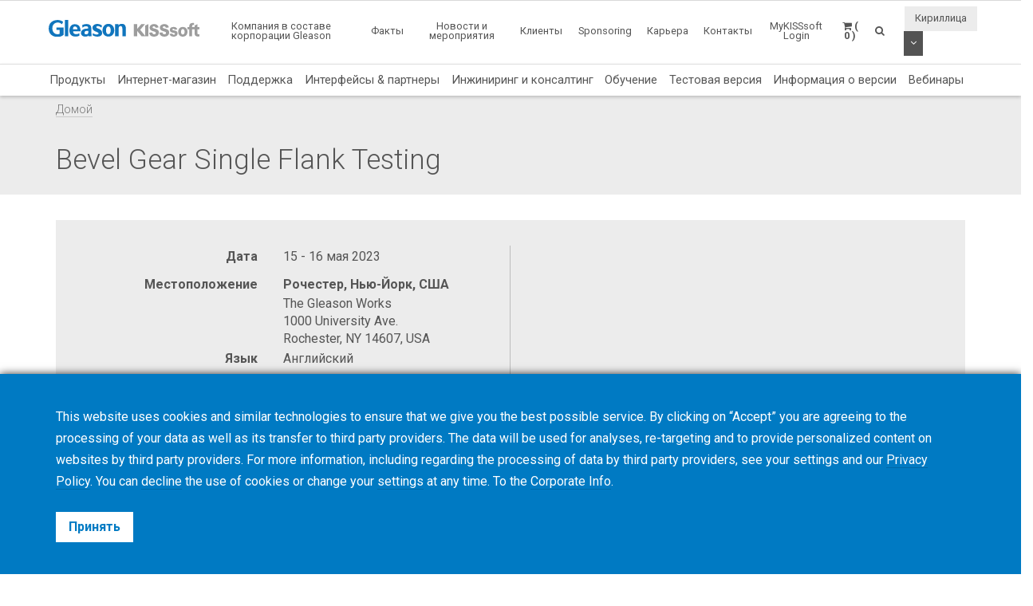

--- FILE ---
content_type: text/html; charset=UTF-8
request_url: https://www.kisssoft.com/ru/academy/events/bevel-gear-single-flank-testing-4
body_size: 8474
content:
<!DOCTYPE HTML>
<html lang="ru">
	<head>
		<title>Bevel Gear Single Flank Testing</title>

		<meta charset="utf-8">
		<meta name="keywords" content="">
		<meta name="description" content="">
		<meta name="viewport" content="width=device-width, initial-scale=1.0">
		<meta http-equiv="X-UA-Compatible" content="IE=Edge"/>
		<link rel="shortcut icon" type="image/x-icon" href="https://www.kisssoft.com/images/favicon/favicon.ico">

				<link rel="apple-touch-icon" sizes="57x57" href="https://www.kisssoft.com/images/favicon/apple-icon-57x57.png">
		<link rel="apple-touch-icon" sizes="60x60" href="https://www.kisssoft.com/images/favicon/apple-icon-60x60.png">
		<link rel="apple-touch-icon" sizes="72x72" href="https://www.kisssoft.com/images/favicon/apple-icon-72x72.png">
		<link rel="apple-touch-icon" sizes="76x76" href="https://www.kisssoft.com/images/favicon/apple-icon-76x76.png">
		<link rel="apple-touch-icon" sizes="114x114" href="https://www.kisssoft.com/images/favicon/apple-icon-114x114.png">
		<link rel="apple-touch-icon" sizes="120x120" href="https://www.kisssoft.com/images/favicon/apple-icon-120x120.png">
		<link rel="apple-touch-icon" sizes="144x144" href="https://www.kisssoft.com/images/favicon/apple-icon-144x144.png">
		<link rel="apple-touch-icon" sizes="152x152" href="https://www.kisssoft.com/images/favicon/apple-icon-152x152.png">
		<link rel="apple-touch-icon" sizes="180x180" href="https://www.kisssoft.com/images/favicon/apple-icon-180x180.png">
		<link rel="icon" type="image/png" sizes="192x192"  href="https://www.kisssoft.com/images/favicon/android-icon-192x192.png">
		<link rel="icon" type="image/png" sizes="32x32" href="https://www.kisssoft.com/images/favicon/favicon-32x32.png">
		<link rel="icon" type="image/png" sizes="96x96" href="https://www.kisssoft.com/images/favicon/favicon-96x96.png">
		<link rel="icon" type="image/png" sizes="16x16" href="https://www.kisssoft.com/images/favicon/favicon-16x16.png">
		<link rel="manifest" href="https://www.kisssoft.com/images/favicon/manifest.json">
		<meta name="msapplication-TileColor" content="#ffffff">
		<meta name="msapplication-TileImage" content="https://www.kisssoft.com/images/favicon/ms-icon-144x144.png">
		<meta name="theme-color" content="#ffffff">		
		<link media="all" type="text/css" rel="stylesheet" href="https://www.kisssoft.com/css/bootstrap.min.css">

    	<link media="all" type="text/css" rel="stylesheet" href="https://www.kisssoft.com/css/font-awesome.min.css">

    	<link media="all" type="text/css" rel="stylesheet" href="https://www.kisssoft.com/css/jquery-ui.min.css">

		<link media="all" type="text/css" rel="stylesheet" href="//fonts.googleapis.com/css?family=Roboto:300,400,400i,700">


		<link media="all" type="text/css" rel="stylesheet" href="https://www.kisssoft.com/css/styles.min.css?1768491527">

		
	<link media="all" type="text/css" rel="stylesheet" href="https://www.kisssoft.com/thirdparty/owlcarousel/assets/owl.carousel.min.css">

	<link media="all" type="text/css" rel="stylesheet" href="https://www.kisssoft.com/thirdparty/owlcarousel/assets/owl.theme.default.min.css">



		<link rel="alternate" hreflang="en" href="https://www.kisssoft.com/en/academy/events/bevel-gear-single-flank-testing-4" />
			<link rel="alternate" hreflang="de" href="https://www.kisssoft.com/de/academy/events/bevel-gear-single-flank-testing-4" />
			<link rel="alternate" hreflang="it" href="https://www.kisssoft.com/it/academy/events/bevel-gear-single-flank-testing-4" />
			<link rel="alternate" hreflang="fr" href="https://www.kisssoft.com/fr/academy/events/bevel-gear-single-flank-testing-4" />
			<link rel="alternate" hreflang="es" href="https://www.kisssoft.com/es/academy/events/bevel-gear-single-flank-testing-4" />
			<link rel="alternate" hreflang="pt" href="https://www.kisssoft.com/pt/academy/events/bevel-gear-single-flank-testing-4" />
			<link rel="alternate" hreflang="jp" href="https://www.kisssoft.com/jp/academy/events/bevel-gear-single-flank-testing-4" />
			<link rel="alternate" hreflang="zh" href="https://www.kisssoft.com/zh/academy/events/bevel-gear-single-flank-testing-4" />
			<link rel="alternate" hreflang="ru" href="https://www.kisssoft.com/ru/academy/events/bevel-gear-single-flank-testing-4" />
			<link rel="alternate" hreflang="tr" href="https://www.kisssoft.com/tr/academy/events/bevel-gear-single-flank-testing-4" />

		<meta property="og:type" content="website">
		<meta property="og:url" content="https://www.kisssoft.com/ru/academy/events/bevel-gear-single-flank-testing-4">
		<meta property="og:site_name" content="KISSsoft AG">
		<meta property="og:title" content="Bevel Gear Single Flank Testing">

		
								<!-- RSS Feeds -->
		<link rel="alternate" type="application/rss+xml" title="Upcoming Academy Events" href="https://www.kisssoft.com/ru/academy/feed.rss">
		<link rel="alternate" type="application/rss+xml" title="Upcoming Events" href="https://www.kisssoft.com/ru/news-and-events/fairs-and-conferences/feed.rss">
		<link rel="alternate" type="application/rss+xml" title="News Posts" href="https://www.kisssoft.com/ru/news-and-events/newsroom/feed.rss">

		<!-- we grok in fullness -->
	</head>
	<body itemscope itemtype="http://schema.org/WebPage">

        
		<meta itemprop="name" content="Bevel Gear Single Flank Testing">

		<div class="page one-column-open">

	<header itemscope itemtype="https://schema.org/WPHeader">

		<a href="#main" class="skip">Перейти к основному содержанию</a>

		<div class="header header-mobile header-fixed visible-xs visible-sm">
	<div class="header-spacer">
		<div class="header-inner">
			<div class="row">
				<div class="col-xs-5">
					<a class="logo no-style" href="https://www.kisssoft.com">
						<img src="https://www.kisssoft.com/images/gleason-kisssoft-logo.svg" alt="KISSsoft AG" class="img-responsive" />
					</a>
				</div>
				<div class="col-xs-7">
					<nav>
						<ul id="mobile-menu" class="pull-right">
							<li class="search-mobile-btn"><a href="#" ><i class="fa fa-search"></i></a>
								<div class="slide-menu" >
									<div class="search-mobile">
										<form method="GET" action="https://www.kisssoft.com/ru/search" accept-charset="UTF-8" class="form-inline" autocomplete="off">
		<input data-validation="required" name="q" placeholder="Введите ключевые слова" type="search" value="" autocomplete="off">

		<button type="submit" class="btn btn-primary btn-search">Поиск</button>
	</form>									</div>
								</div></li>

								<li>
																			<a class="link mykisssoft-login-prompt" data-action="redirect" data-intended_url="https://www.kisssoft.com/ru/mykisssoft" href="https://www.kisssoft.com/ru/mykisssoft/login">
																				<i class="fa fa-user-circle"></i>
										</a>
								</li>

								<li>
									<a class="link" href="https://www.kisssoft.com/ru/academy/cart"><i class="fa fa-shopping-cart"></i></a>
								</li>

								<li>
									<a class="visible-closed"><i class="fa fa-bars"></i></a>
									<a class="visible-open"><i class="fa fa-close"></i></a>

									<div class="slide-menu">
										<ul>
											<li>

												<div class="utility-nav">
													<div class="btn-group btn-group-language">
																												<button type="button" class="btn btn-default btn-language">
															Кириллица
														</button>
														
														<button type="button" class="btn btn-default dropdown-toggle" data-toggle="dropdown" aria-haspopup="true" aria-expanded="false">
															<i class="fa fa-angle-down"></i>
															<span class="sr-only">Toggle Dropdown</span>
														</button>

														
														<ul class="dropdown-menu">
																																																															<li>
																	<a href="https://www.kisssoft.com/ru/set-locale/en">
																		English
																	</a>
																</li>
																																																																															<li>
																	<a href="https://www.kisssoft.com/ru/set-locale/de">
																		Deutsch
																	</a>
																</li>
																																																																															<li>
																	<a href="https://www.kisssoft.com/ru/set-locale/it">
																		Italiano
																	</a>
																</li>
																																																																															<li>
																	<a href="https://www.kisssoft.com/ru/set-locale/fr">
																		Français
																	</a>
																</li>
																																																																															<li>
																	<a href="https://www.kisssoft.com/ru/set-locale/es">
																		Español
																	</a>
																</li>
																																																																															<li>
																	<a href="https://www.kisssoft.com/ru/set-locale/pt">
																		Português
																	</a>
																</li>
																																																																															<li>
																	<a href="https://www.kisssoft.com/ru/set-locale/jp">
																		日本語
																	</a>
																</li>
																																																																															<li>
																	<a href="https://www.kisssoft.com/ru/set-locale/zh">
																		中文
																	</a>
																</li>
																																																													</ul>
													</div>
												</div>
											</li>

											<li class="category has-sub"><a>Продукты <i></i></a>
												<ul>
													<li class="back category first has-sub"><a class="nolink">Продукты<i></i></a></li><li class=""><a href="https://www.kisssoft.com/ru/products/product-overview">Продукты</a></li><li class=""><a href="https://www.kisssoft.com/ru/products/webshop-1">Интернет-магазин</a></li><li class=""><a href="https://www.kisssoft.com/ru/products/support">Поддержка</a></li><li class=""><a href="https://www.kisssoft.com/ru/products/interfaces-and-partners">Интерфейсы &amp; партнеры</a></li><li class=""><a href="https://www.kisssoft.com/ru/products/engineering-and-consulting">Инжиниринг и консалтинг</a></li><li class=""><a href="https://www.kisssoft.com/ru/products/training">Обучение</a></li><li class=""><a href="https://www.kisssoft.com/ru/products/trial-version">Тестовая версия</a></li><li class=""><a href="https://www.kisssoft.com/ru/products/release-notes">Информация о версии</a></li><li class="last"><a href="https://www.kisssoft.com/ru/products/webinars-1/webinars-1">Вебинары</a></li>
												</ul>
											</li>
											<li class="first"><a href="https://www.kisssoft.com/ru/a-gleason-company" target="_self">Компания в составе корпорации Gleason</a></li><li class="category has-sub"><a class="nolink">Факты<i></i></a><ul><li class="back category first has-sub"><a class="nolink">Факты<i></i></a></li><li class=""><a href="https://www.kisssoft.com/ru/facts/about-us-1" target="_self">О нас</a></li><li class=""><a href="https://www.kisssoft.com/ru/facts/customer-voices" target="_self">Отзывы клиентов</a></li><li class=""><a href="http://www.gleason.com" target="_blank">Gleason Corporation</a></li><li class="last"><a href="https://www.kisssoft.com/ru/facts/committee-work" target="_self">Деятельность по стандартизации</a></li></ul></li><li class="category has-sub"><a class="nolink">Новости и мероприятия<i></i></a><ul><li class="back category first has-sub"><a class="nolink">Новости и мероприятия<i></i></a></li><li class=""><a href="https://www.kisssoft.com/ru/news-and-events/newsroom" target="_self">Новости</a></li><li class=""><a href="https://www.kisssoft.com/ru/news-and-events/news-registration" target="_self">Подписка на новостную рассылку</a></li><li class=""><a href="https://www.kisssoft.com/ru/products/publications" target="_self">Публикации</a></li><li class=""><a href="https://www.kisssoft.com/ru/news-and-events/social-media" target="_self">Мы в социальных сетях</a></li><li class="last"><a href="https://www.kisssoft.com/ru/news-and-events/fairs-and-conferences" target="_self">Выставки и конференции</a></li></ul></li><li class="category has-sub"><a class="nolink">Клиенты<i></i></a><ul><li class="back category first has-sub"><a class="nolink">Клиенты<i></i></a></li><li class=""><a href="https://www.kisssoft.com/ru/products/technical-description" target="_self">Техническое описание</a></li><li class=""><a href="https://www.kisssoft.com/ru/products/technical-description/customerarea" target="_self">Раздел для клиентов</a></li><li class=""><a href="https://www.kisssoft.com/ru/products/technical-description/documents-area" target="_self">Документы</a></li><li class="last"><a href="https://www.kisssoft.com/ru/products/technical-description/servicepack" target="_self">Пакеты обновления</a></li></ul></li><li class="category has-sub"><a class="nolink">Sponsoring<i></i></a><ul><li class="back category first has-sub"><a class="nolink">Sponsoring<i></i></a></li><li class=""><a href="https://www.kisssoft.com/ru/products/universities" target="_self">ВУЗЫ</a></li><li class="last"><a href="https://www.kisssoft.com/ru/products/racing-teams" target="_self">гоночные команды</a></li></ul></li><li class=""><a href="https://www.kisssoft.com/ru/career" target="_self">Карьера</a></li><li class="category last has-sub"><a class="nolink">Контакты<i></i></a><ul><li class="back category first has-sub"><a class="nolink">Контакты<i></i></a></li><li class=""><a href="https://www.kisssoft.com/ru/contact/contact" target="_self">Продукция и услуги</a></li><li class=""><a href="https://www.kisssoft.com/ru/contact/contact-1" target="_self">Поддержка</a></li><li class=""><a href="https://www.kisssoft.com/ru/contact/university-contacts" target="_self">Контакты университета</a></li><li class=""><a href="https://www.kisssoft.com/ru/contact/locations" target="_self">Местонахождение</a></li><li class="last"><a href="https://www.kisssoft.com/ru/contact/contact-2" target="_self">Международная служба продаж и поддержки</a></li></ul></li>

										</ul>
									</div>
								</li>
							</ul>
						</nav>
					</div>
				</div>
			</div>
		</div>

					<div class="breadcrumb-wrapper">
					<div class="container">
						<div class="col-md-12">

							<div class="row">
								<div itemprop="breadcrumb">
									<ul class="breadcrumb"><li><a href="https://www.kisssoft.com">Домой</a></li></ul>
								</div>
							</div>
						</div>
					</div>
				</div>
	</div>

		<div class="header header-desktop header-fixed hidden-xs hidden-sm">
		<div class="header-spacer affix">
			<div class="header-inner">
				<div class="container">
					<div class="row">
						<div class="col-sm-2">
							<a class="logo no-style" href="https://www.kisssoft.com/ru">
								<img src="https://www.kisssoft.com/images/gleason-kisssoft-logo.svg" alt="KISSsoft AG" />
							</a>
						</div>
						<div class="col-sm-10">
							<nav>
								<ul class="main-menu pull-right utility-nav">
									<li class="first"><a href="https://www.kisssoft.com/ru/a-gleason-company" target="_self">Компания в составе корпорации Gleason</a></li><li class="category has-sub"><a class="nolink">Факты<i></i></a><ul><li class="first"><a href="https://www.kisssoft.com/ru/facts/about-us-1" target="_self">О нас</a></li><li class=""><a href="https://www.kisssoft.com/ru/facts/customer-voices" target="_self">Отзывы клиентов</a></li><li class=""><a href="http://www.gleason.com" target="_blank">Gleason Corporation</a></li><li class="last"><a href="https://www.kisssoft.com/ru/facts/committee-work" target="_self">Деятельность по стандартизации</a></li></ul></li><li class="category has-sub"><a class="nolink">Новости и мероприятия<i></i></a><ul><li class="first"><a href="https://www.kisssoft.com/ru/news-and-events/newsroom" target="_self">Новости</a></li><li class=""><a href="https://www.kisssoft.com/ru/news-and-events/news-registration" target="_self">Подписка на новостную рассылку</a></li><li class=""><a href="https://www.kisssoft.com/ru/products/publications" target="_self">Публикации</a></li><li class=""><a href="https://www.kisssoft.com/ru/news-and-events/social-media" target="_self">Мы в социальных сетях</a></li><li class="last"><a href="https://www.kisssoft.com/ru/news-and-events/fairs-and-conferences" target="_self">Выставки и конференции</a></li></ul></li><li class="category has-sub"><a class="nolink">Клиенты<i></i></a><ul><li class="first"><a href="https://www.kisssoft.com/ru/products/technical-description" target="_self">Техническое описание</a></li><li class=""><a href="https://www.kisssoft.com/ru/products/technical-description/customerarea" target="_self">Раздел для клиентов</a></li><li class=""><a href="https://www.kisssoft.com/ru/products/technical-description/documents-area" target="_self">Документы</a></li><li class="last"><a href="https://www.kisssoft.com/ru/products/technical-description/servicepack" target="_self">Пакеты обновления</a></li></ul></li><li class="category has-sub"><a class="nolink">Sponsoring<i></i></a><ul><li class="first"><a href="https://www.kisssoft.com/ru/products/universities" target="_self">ВУЗЫ</a></li><li class="last"><a href="https://www.kisssoft.com/ru/products/racing-teams" target="_self">гоночные команды</a></li></ul></li><li class=""><a href="https://www.kisssoft.com/ru/career" target="_self">Карьера</a></li><li class="category last has-sub"><a class="nolink">Контакты<i></i></a><ul><li class="first"><a href="https://www.kisssoft.com/ru/contact/contact" target="_self">Продукция и услуги</a></li><li class=""><a href="https://www.kisssoft.com/ru/contact/contact-1" target="_self">Поддержка</a></li><li class=""><a href="https://www.kisssoft.com/ru/contact/university-contacts" target="_self">Контакты университета</a></li><li class=""><a href="https://www.kisssoft.com/ru/contact/locations" target="_self">Местонахождение</a></li><li class="last"><a href="https://www.kisssoft.com/ru/contact/contact-2" target="_self">Международная служба продаж и поддержки</a></li></ul></li>
																		<li><a class="mykisssoft-login-prompt" data-action="redirect" data-intended_url="https://www.kisssoft.com/ru/mykisssoft" href="https://www.kisssoft.com/ru/mykisssoft/login">MyKISSsoft Login</a></li>
																		<li>
	<a class="header-cart-btn" href="#">
		<span class="cart-icon"><i class="fa fa-shopping-cart"></i></span>
		<span class="cart-counter">( 0 )</span>
	</a>

	<div class="header-cart-wrapper">
		<h3>
			Академия Корзина <span class="quantity">( 0 )</span>
		</h3>

		
			<div class="header-cart-empty">

				<p>Ваша корзина пуста</p>

				<a class="btn btn-primary btn-block btn-lg" href="https://www.kisssoft.com/ru/products/training">
					Обзор курсов и семинаров
				</a>

			</div>

			</div>
</li>									<li>
										<a class="search-btn" href="#"><i class="fa fa-search"></i></a>
									</li>

																		<li class="no-hover">
										<div class="btn-group btn-group-language">
																						<button type="button" class="btn btn-default btn-language">
												Кириллица
											</button>
																						<button type="button" class="btn btn-default dropdown-toggle" data-toggle="dropdown" aria-haspopup="true" aria-expanded="false">
												<i class="fa fa-angle-down"></i>
												<span class="sr-only">Toggle Dropdown</span>
											</button>

											
											<ul class="dropdown-menu dropdown-menu-right">
																																																			<li>
														<a href="https://www.kisssoft.com/ru/set-locale/en">
															English
														</a>
													</li>
																																																																<li>
														<a href="https://www.kisssoft.com/ru/set-locale/de">
															Deutsch
														</a>
													</li>
																																																																<li>
														<a href="https://www.kisssoft.com/ru/set-locale/it">
															Italiano
														</a>
													</li>
																																																																<li>
														<a href="https://www.kisssoft.com/ru/set-locale/fr">
															Français
														</a>
													</li>
																																																																<li>
														<a href="https://www.kisssoft.com/ru/set-locale/es">
															Español
														</a>
													</li>
																																																																<li>
														<a href="https://www.kisssoft.com/ru/set-locale/pt">
															Português
														</a>
													</li>
																																																																<li>
														<a href="https://www.kisssoft.com/ru/set-locale/jp">
															日本語
														</a>
													</li>
																																																																<li>
														<a href="https://www.kisssoft.com/ru/set-locale/zh">
															中文
														</a>
													</li>
																																																	</ul>
										</div>
									</li>
																	</ul>
							</nav>
						</div>
					</div>

				</div>
				<div class="products-nav">
					<div class="container">
						<ul class="main-menu">
							<li class="first"><a href="https://www.kisssoft.com/ru/products/product-overview">Продукты</a></li><li class=""><a href="https://www.kisssoft.com/ru/products/webshop-1">Интернет-магазин</a></li><li class=""><a href="https://www.kisssoft.com/ru/products/support">Поддержка</a></li><li class=""><a href="https://www.kisssoft.com/ru/products/interfaces-and-partners">Интерфейсы &amp; партнеры</a></li><li class=""><a href="https://www.kisssoft.com/ru/products/engineering-and-consulting">Инжиниринг и консалтинг</a></li><li class=""><a href="https://www.kisssoft.com/ru/products/training">Обучение</a></li><li class=""><a href="https://www.kisssoft.com/ru/products/trial-version">Тестовая версия</a></li><li class=""><a href="https://www.kisssoft.com/ru/products/release-notes">Информация о версии</a></li><li class="last"><a href="https://www.kisssoft.com/ru/products/webinars-1/webinars-1">Вебинары</a></li>
						</ul>
					</div>

				</div>
				<div class="breadcrumb-wrapper">
					<div class="container">
						<div class="col-md-12">

							<div class="row">
								<div itemprop="breadcrumb">
									<ul class="breadcrumb"><li><a href="https://www.kisssoft.com">Домой</a></li></ul>
								</div>
							</div>
						</div>
					</div>
				</div>
			</div>
		</div>
		<div class="search-box">
			<button type="button" class="btn btn-close">&times;</button>
			<form method="GET" action="https://www.kisssoft.com/ru/search" accept-charset="UTF-8" class="form-inline" autocomplete="off">
		<input data-validation="required" name="q" placeholder="Введите ключевые слова" type="search" value="" autocomplete="off">

		<button type="submit" class="btn btn-primary btn-search">Поиск</button>
	</form>		</div>
	</div>
</header>	
	<main id="main" class="anchor" itemprop="mainContentOfPage">
					<div class="title-bar">
				<div class="container">
					<h1 itemprop="headline">Bevel Gear Single Flank Testing</h1>
				</div>
			</div>
		
		<div class="container">
					</div>
		<div class="content">
			<article itemscope itemtype="http://schema.org/Event">

    <meta itemprop="name" content="Bevel Gear Single Flank Testing">
    <meta itemprop="startDate" content="2023-05-15T00:00:00-04:00">
    <meta itemprop="endDate" content="2023-05-16T23:59:59-04:00">

	<div class="container">
		<div class="row">
			<div class="col-sm-12">

					<div class="details-wrapper block-pad">
						<div class="container-fluid">
							<div class="row">
								<div class="col-sm-6 description">
									<table>
										<tbody>
																						
												<tr class="detail date">
													<td valign="top"><strong class="title">Дата</strong></td>
													<td valign="top">15 - 16 мая 2023</td>
												</tr>

												
													<tr class="detail location">
														<td valign="top"><strong class="title">Местоположение</strong></td>
														<td valign="top">
																															<div>
																	<strong>Рочестер, Нью-Йорк, США</strong>

																																			<address style="margin-bottom: 0;">The Gleason Works<br />
1000 University Ave.<br />
Rochester, NY 14607, USA</address>
																																	</div>
																													</td>
													</tr>

												
												
													
													<tr class="detail language">
														<td valign="top"><strong class="title">Язык</strong></td>
														<td valign="top">Английский</td>
													</tr>

												
												
													
													<tr class="detail level">
														<td valign="top"><strong class="title">Уровень</strong></td>
														<td valign="top">Базовый, Продвинутый</td>
													</tr>

												
												
													
													<tr class="detail process">
														<td valign="top"><strong class="title">Процесс</strong></td>
														<td valign="top">Контроль зацепления конических колес</td>
													</tr>

												
												
													
													<tr class="detail provider">
														<td valign="top"><strong class="title">Поставщик</strong></td>
														<td valign="top">Gleason</td>
													</tr>

												
												
													<tr class="detail duration">
														<td valign="top"><strong class="title">Продолжительность занятий</strong></td>
														<td valign="top">2 days</td>
													</tr>

												
												
													<tr class="detail participants">
														<td valign="top"><strong class="title">Число участников</strong></td>
														<td valign="top">3-8</td>
													</tr>

												
											
										</tbody>
									</table>
								</div>
								<div class="col-sm-6 pricing">

									
										<div class="price-wrapper">
																							<img src="https://www.kisssoft.com/images/tags.png" alt="Price Tags">
												$1,200.00
																					</div>

									
								</div>
							</div>
						</div>
					</div>

			</div>
		</div>
	</div>

		<div class="cb-tile hgt-medium sty-right equal-height-columns white-solid bg-fill mar-thin">
	<div class="container-fluid">

		
			<div class="row">
				<div class="col-sm-6 col-sm-push-6">
					<div class="inner">
											<div class="bg bg-image " style="background-image: url('https://www.kisssoft.com/images/xJPI1y.61d7/1200w/360at_workarea_14796_20070915.jpg');"></div>
									</div>
				</div>
				<div class="col-sm-6 col-sm-pull-6">
					<div class="bg-overlay"></div>
				</div>
			</div>

		
		
			<div class="txt-content w-45 pos-left-5 pos-middle ">
				<div class="txt-inner">
					<h2>Bevel Gear Single Flank Testing</h2>
<p><span style="font-size: 1.2em;">Introduction to the single flank testing&nbsp;(SFT) and structure-borne noise&nbsp;measurement (SBN) of gears including&nbsp;their motion error measurement.&nbsp;Understanding of the output of the&nbsp;Gleason Single Flank Tester for&nbsp;cylindrical (parallel axis) and bevel gear&nbsp;testing.&nbsp;Operation of a Gleason Single<br />Flank Tester.</span></p>

									</div>
			</div>

		
		
	</div>
</div><div class="clearfix"></div>

	<div style="height: 40px;"></div>


<div class="cb-row" style="">
		<div class="container">
			<div class="row"><div class="cb-col col-sm-12" style=""><div class="">
	<p><span style="font-size: 1.2em;"><strong>Topics</strong></span></p>
<p><span style="font-size: 1.2em;">▪ Introduction to SFT application and objectives.</span><br /><span style="font-size: 1.2em;">▪ Machine operation including setup and test procedures.</span><br /><span style="font-size: 1.2em;">▪ Hardware and measurement system for SFT and SBN.</span><br /><span style="font-size: 1.2em;">▪ Software operation and data input.</span><br /><span style="font-size: 1.2em;">▪ Basic theory of single flank measurement.</span><br /><span style="font-size: 1.2em;">▪ Understanding single flank output.</span></p>
<p>&nbsp;</p>
<p><span style="font-size: 1.2em;"><strong>Upon Completion</strong></span></p>
<p><span style="font-size: 1.2em;">A certificate is issued with successful completion.</span></p>
<p>&nbsp;</p>
<p><strong><span style="font-size: 1.2em;">Note</span></strong></p>
<p><span style="font-size: 1.2em;">The selection in your shopping cart will not trigger an order, but starts a request for quotation. The Gleason Academy team will contact you with further details and discuss options.</span></p>
</div></div></div>
	</div>
</div>
	
	
		
		
	
</article>







		</div>
	</main>

	<footer itemscope itemtype="https://schema.org/WPFooter">

	<div class="footer-top">
		<div class="grid-pad">
			<div class="container">
				<div class="row">
					<div class="col-sm-6">
						<a class="logo" href="https://www.kisssoft.com">
							<img src="https://www.kisssoft.com/images/gleason-kisssoft-logo-bw.png" alt="KISSsoft AG" >
						</a>
					</div>
					<div class="col-sm-6">
						<div class="social-icons large text-right">
							<a title="Лента новостей" href="https://www.kisssoft.com/ru/news-and-events/newsroom/feed.rss" target="_blank" class="rss"><i class="fa fa-rss"></i></a>
				<a title="Facebook" href="https://www.facebook.com/GleasonCorporation/?fref=photo" target="_blank" class="facebook">
                            <i class="fa fa-facebook"></i>
                    </a>
					<a title="LinkedIn" href="https://www.linkedin.com/company/kisssoft-software/" target="_blank" class="linkedin">
                            <i class="fa fa-linkedin"></i>
                    </a>
					<a title="YouTube" href="https://www.youtube.com/@KISSsoftsoftware" target="_blank" class="youtube">
                            <i class="fa fa-youtube"></i>
                    </a>
													</div>
					</div>
				</div>
			</div>
		</div>
	</div>

	<div class="footer-bottom">
		<div class="grid-pad">
			<div class="container">
				<div class="row">
					<hr>
					<div class="col-sm-3">
						&copy;2026 KISSsoft AG
					</div>
					<div class="col-sm-9 text-right-sm">
						<ul class="list-inline">
							<li class="first"><a href="https://www.kisssoft.com/ru/terms-and-conditions" target="_self">Условия использования</a></li><li class=""><a href="https://www.kisssoft.com/ru/cookie-policy" target="_self">Политика использования Файлов Cookie</a></li><li class=""><a href="https://www.kisssoft.com/ru/privacy-policy" target="_self">Конфиденциальность</a></li><li class=""><a href="https://www.kisssoft.com/ru/corporate-info" target="_self">корпоративная информация</a></li><li class="last"><a href="https://www.kisssoft.com/ru/news-and-events/fairs-and-conferences" target="_self">Выставки и конференции</a></li>
						</ul>
					</div>
				</div>
			</div>
		</div>
	</div>

	<span class="to-top fixed-bottom"><i class="fa fa-arrow-circle-o-up"></i></span>

</footer>
</div>


		<script src="https://www.kisssoft.com/js/jquery-1.12.2.min.js"></script>

		<script src="https://www.kisssoft.com/js/jquery-ui.min.js"></script>

	    <script src="https://www.kisssoft.com/js/bootstrap.min.js"></script>

		<script src="https://www.kisssoft.com/js/scripts.min.js?1721314972"></script>

		
	<script src="https://www.kisssoft.com/thirdparty/owlcarousel/owl.carousel.min.js"></script>


	<script>

		$('.academy-related-events .owl-carousel.listing-carousel').owlCarousel({
			lazyLoad: true,
		    margin: 15,
		    nav: true,
		    navText: ["",""],
		    slideBy: 'page',
		    responsive: {
		        0: {
		            items: 1,
		            dots: false
		        },
		        768: {
		            items: 2,
		            dots: false
		        },
		        992: {
		            items: 3,
		            dots: false
		        },
		        1200: {
		            items: 3,
		            dots: false
		        },
		        1360: {
		            items: 4,
		            dots: false
		        },
		        1600: {
		            items: 4,
		            dots: false
		        }
		    }
		});

		// Fix state select boxes for non-US countries
		$('select[name=country]').change(function()
		{
			var postal_text           = $('input[name=postal]');
			var postal_required_marker = postal_text.closest('.form-group').find('.text-danger');
			var state_select_ca       = $('select[name=state][data-country=CA]');
			var state_select_cn       = $('select[name=state][data-country=CN]');
			var state_select_jp       = $('select[name=state][data-country=JP]');
			var state_select_us       = $('select[name=state][data-country=US]');
			var state_text            = $('input[name=state]');
			var state_required_marker = state_select_us.closest('.form-group').find('.text-danger');

			if (!state_select_ca.length || !state_select_cn.length || !state_select_jp || !state_select_us.length || !state_text.length)
				return;

            if ($.inArray($(this).val(), ['CA', 'CN', 'JP', 'US']) !== -1)
			{
				state_text.attr('disabled', true).hide();
				state_select_ca
					.attr('disabled', true)
					.attr('data-validation', null)
					.hide();
				state_select_cn
					.attr('disabled', true)
					.attr('data-validation', null)
					.hide();
				state_select_jp
					.attr('disabled', true)
					.attr('data-validation', null)
					.hide();
				state_select_us
					.attr('disabled', true)
					.attr('data-validation', null)
					.hide();
				state_required_marker.removeClass('hidden');

                switch ($(this).val())
                {
                    case 'CA':
						state_select_ca
							.attr('disabled', false)
							.attr('data-validation', 'required')
							.show();
							break;

                    case 'CN':
						state_select_cn
							.attr('disabled', false)
							.attr('data-validation', 'required')
							.show();
							break;
                    
                    case 'JP':
                        state_select_jp
                            .attr('disabled', false)
                            .attr('data-validation', 'required')
                            .show();
                        break;
                    
                    case 'US':
                        state_select_us
                            .attr('disabled', false)
                            .attr('data-validation', 'required')
                            .show();
                        break;
                }
			}
			else
			{
				state_select_ca
					.attr('disabled', true)
					.attr('data-validation', null)
					.hide();
				state_select_cn
					.attr('disabled', true)
					.attr('data-validation', null)
					.hide();
				state_select_jp
					.attr('disabled', true)
					.attr('data-validation', null)
					.hide();
				state_select_us
					.attr('disabled', true)
					.attr('data-validation', null)
					.hide();
				state_text.attr('disabled', false).show();
				state_required_marker.addClass('hidden');
				state_required_marker.closest('.form-group').removeClass('has-error has-feedback');
			}

			if (postal_text.length == 1 && $(this).val() == 'DE')
			{
				postal_text.attr('data-validation', 'required');
				postal_required_marker.removeClass('hidden');
			}
			else
			{
				postal_text.attr('data-validation', null);
				postal_required_marker.addClass('hidden');
				postal_required_marker.closest('.form-group').removeClass('has-error has-feedback');
			}
		}).change();

		
		
	</script>


		<div class="cookie-notice-wrapper">
	<div class="inner-wrapper">
		<div class="container">
			<div class="row">
				<div class="col-sm-12">
					<p>This website uses cookies and similar technologies to ensure that we give you the best possible service. By clicking on &ldquo;Accept&rdquo; you are agreeing to the processing of your data as well as its transfer to third party providers. The data will be used for analyses, re-targeting and to provide personalized content on websites by third party providers. For more information, including regarding the processing of data by third party providers, see your settings and our <a href="https://www.kisssoft.com/ru/privacy-policy">Privacy Policy</a>. You can <a class="decline-cookies" href="#">decline</a>&nbsp;the use of cookies or change your <a class="decline-cookies" href="https://www.kisssoft.com/ru/cookie-policy">settings</a> at any time. To the <a href="https://www.kisssoft.com/ru/corporate-info">Corporate Info</a>.</p>
				</div>
				<div class="col-sm-12" style="margin-top: 15px;">
					<a class="btn btn-white btn-accept" href="#">Принять</a>
				</div>
			</div>
		</div>
	</div>
</div>

<script>
	$(window).scroll(function(e)
	{
		var distFromBottom = parseInt(($(document).height() - $(window).scrollTop()) - $(window).height());

		if (distFromBottom > 90)
		{
			$('.cookie-notice-wrapper').css('bottom', '0px');
		}
		else
		{
			$('.cookie-notice-wrapper').css('bottom', '90px');
		}

	}).trigger('scroll');
</script>		<div class="white-popup mfp-hide" id="mykisssoft_modal" tabindex="-1" role="dialog" aria-labelledby="myGleasonModal" aria-hidden="true">
    <div class="modal-body">
        <div class="row">
            <div class="col-sm-5">
                <div class="loginmodal-container">
                    <div class="h3">MyKISSsoft Login</div>
                    <div class="response"></div>
                    <form method="POST" action="https://www.kisssoft.com/ru/academy/events/bevel-gear-single-flank-testing-4" accept-charset="UTF-8" name="mykisssoft_modal_login"><input name="_token" type="hidden" value="785RnHxwGEhIwcN6XRv32DbDMQ16AHYNGBlPfZra">
			<style type="text/css">
				.js-test, .hp-test { position:absolute; left:-9999px; }
			</style>

			<div class="control-group js-test">
				<div class="controls">
					<label class="checkbox">
						<span id="js_test_MH0Rq3"></span>

						<script>
							var js_test = '<in' + 'put type="checkbox" name="js_test" checked="checked">';
							document.getElementById("js_test_MH0Rq3").innerHTML = js_test;
						</script>

						Please check this to prove you are human
					</label>
				</div>
			</div>

			<div class="control-group hp-test">
				<div class="controls">
					<label class="checkbox">
						<input type="checkbox" name="hp_test">
						Please leave this unchecked
					</label>
				</div>
			</div>
                        <input name="action" type="hidden" value="redirect">
                        <input name="click_id" type="hidden" value="0">
                        <input name="intended_url" type="hidden" value="https://www.kisssoft.com/ru/mykisssoft">
                        <input name="target" type="hidden" value="_self">
                        <input class="input-lg form-control" placeholder="E-mail" name="email" type="text">
                        <input autocomplete="new-password" class="input-lg form-control" placeholder="Пароль" name="password" type="password" value="">

                        <div class="checkbox">
                            <label>
                                <input checked="checked" name="remember" type="checkbox" value="1">
                                Запомнить меня
                            </label>
                        </div>

                        <input class="btn login loginmodal-submit no-disable" type="submit" value="Войти">

                    </form>

                    <div class="login-help">
                                                    <a href="https://www.kisssoft.com/ru/mykisssoft/register">
                                Регистрация
                            </a> -
                                                <a href="https://www.kisssoft.com/ru/mykisssoft/reset-password">
                            Сбросить пароль?
                        </a>
                    </div>
                </div>
            </div>
            <div class="col-sm-6 col-sm-offset-1">
                                    <p>Добро пожаловать в MyKISSsoft</p>
                                <p>MyKISSsoft открывает доступ к документам, информации о продуктах и загрузкам в рамках Вашей лицензии KISSsoft.</p>
                <p>Мы сохраним ваши личные данные только для целей, описанных на странице регистрации, и мы не передадим ваши данные третьим лицам.</p>
                <p><p>Подробные правила конфиденциальности, которые мы применяем, см. в наших <a href="https://www.gleason.com/ru/privacy-policy">примечаниях о конфиденциальности.</a></p></p>

                                    <p><a class="btn btn-primary" href="https://www.kisssoft.com/ru/mykisssoft/register">Зарегистрироваться на MyKISSsoft сейчас</a></p>
                            </div>
        </div>
    </div>
    <div class="modal-footer">
    </div>
</div>
		
	</body>
</html>

--- FILE ---
content_type: application/javascript; charset=utf-8
request_url: https://www.kisssoft.com/js/scripts.min.js?1721314972
body_size: 32437
content:
function getParameterByName(t){t=RegExp("[?&]"+t+"=([^&]*)").exec(window.location.search);return t&&decodeURIComponent(t[1].replace(/\+/g," "))}function updatePageState(t,e){history.replaceState&&window.history.replaceState({path:t},e,t)}function updateQueryString(t,e){var i="",n=new RegExp("([?&])"+t+"=.*?(&|#|$)(.*)","gi"),s=window.location.href;return n.test(s)?null!=e?s=s.replace(n,"$1"+t+"="+e+"$2$3"):(s=(i=s.split("#"))[0].replace(n,"$1$3").replace(/(&|\?)$/,""),void 0!==i[1]&&null!==i[1]&&(s+="#"+i[1])):null!=e&&(n=-1!==s.indexOf("?")?"&":"?",s=(i=s.split("#"))[0]+n+t+"="+e,void 0!==i[1]&&null!==i[1]&&(s+="#"+i[1])),s}function setFeedback(t,e){var i="";switch($(t).closest(".form-group").find(".form-control-feedback").remove(),t.type){case"password":case"text":case"textarea":e||(i='<i class="fa fa-exclamation-circle form-control-feedback"><span class="sr-only">(error)</span></i>'),$(t).after(i).closest(".form-group").addClass("has-feedback")}$(t).closest(".form-group, .input-group").toggleClass("has-error",!e),e||$(t).trigger("form-error")}function validateField(t){var e,i=!0,n=$(t).data("validation").split("|");if(-1==$.inArray("required",n)&&""==$(t).val())return i;for(e in n){var s,o,a=n[e].split(":"),r=$(t).val();switch(a[0]){case"required":"radio"==$(t).attr("type")?(o=$(t).attr("name"),0==$('input[name="'+o+'"]').filter(":checked").length&&(i=!1)):("checkbox"!=$(t).attr("type")||$(t).is(":checked"))&&""!=$.trim(r)||(i=!1);break;case"email":r.match(/.+@.+\..+/)||(i=!1);break;case"date":r.match(/^\d{2}\/\d{2}\/\d{4}$/i)||(i=!1);break;case"phone":r.match(/^\(?\d{3}\)?[\s-\.]?\d{3}[\s-\.]?\d{4}$/i)||(i=!1);break;case"zip":r.match(/^\d{5}(-\d{4})?$/i)||(i=!1);break;case"url":r.match(/^https?:\/\/[^\s\.]+\.[a-z]{2,}/i)||(i=!1);break;case"minlength":r.length<a[1]&&(i=!1);break;case"maxlength":r.length>a[1]&&(i=!1);break;case"numeric":r.match(/^[\d\.,]*$/i)||(i=!1);break;case"custom":try{match=a[1].match(new RegExp("^/(.*?)/([gimy]*)$")),s=new RegExp(match[1],match[2]),r.match(s)||(i=!1)}catch(t){}}if(!i)return!1}return i}$(function(){var e,t=$(".animate__animated");0!=t.length&&(e=new IntersectionObserver(function(t){t.forEach(function(t){t.isIntersecting&&(t=t.target,e.unobserve(t),$(t).addClass("in"))})},{rootMargin:"0px 0px -45% 0px",threshold:.01}),t.each(function(){e.observe(this)}))}),$(document).ready(function(){function n(t){var e;!t.hasClass("video")||1==(e=t.find("video")).length&&e[0].play(),t.closest("#banner").toggleClass("video",t.hasClass("video"))}var t,e,i,s,o=$("#banner");o.length&&(t={mode:"fade",pause:5e3,adaptiveHeight:!0,onSliderLoad:function(t){o.removeClass("loading"),$("li:not(.bx-clone)",o).first().addClass("active"),n($(".bxslider li").eq(t))},onSlideBefore:function(t,e,i){n(t)},onSlideAfter:function(t,e,i){$("li.active",o).removeClass("active"),$(t).addClass("active")}},1<$(".bxslider > li",o).length?(t.auto=!0,t.controls=!0,t.pager=!0):(t.auto=!1,t.controls=!1,t.pager=!1),(e=$(".bxslider",o).bxSlider(t)).getSlideCount()<=1||(i=$(window),s=1,i.scroll(function(){var t=i.scrollTop();0<t&&1==s?(s=0,e.stopAuto()):0==t&&0==s&&(s=1,e.startAuto())})))}),function(r){"use strict";function a(t){return ko.isObservable(t)&&void 0!==t.destroyAll}function o(t,e){for(var i=0;i<t.length;++i)e(t[i])}function s(t,e){this.$select=r(t),this.options=this.mergeOptions(r.extend({},e,this.$select.data())),this.originalOptions=this.$select.clone()[0].options,this.query="",this.searchTimeout=null,this.options.multiple="multiple"===this.$select.attr("multiple"),this.options.onChange=r.proxy(this.options.onChange,this),this.options.onDropdownShow=r.proxy(this.options.onDropdownShow,this),this.options.onDropdownHide=r.proxy(this.options.onDropdownHide,this),this.options.onDropdownShown=r.proxy(this.options.onDropdownShown,this),this.options.onDropdownHidden=r.proxy(this.options.onDropdownHidden,this),this.buildContainer(),this.buildButton(),this.buildDropdown(),this.buildSelectAll(),this.buildDropdownOptions(),this.buildFilter(),this.updateButtonText(),this.updateSelectAll(),this.options.disableIfEmpty&&r("option",this.$select).length<=0&&this.disable(),this.$select.hide().after(this.$container)}"undefined"!=typeof ko&&ko.bindingHandlers&&!ko.bindingHandlers.multiselect&&(ko.bindingHandlers.multiselect={init:function(n,t,e,i,s){e=e().selectedOptions,t=ko.utils.unwrapObservable(t());r(n).multiselect(t),a(e)&&(r(n).multiselect("select",ko.utils.unwrapObservable(e)),e.subscribe(function(t){var e=[],i=[];o(t,function(t){switch(t.status){case"added":e.push(t.value);break;case"deleted":i.push(t.value)}}),0<e.length&&r(n).multiselect("select",e),0<i.length&&r(n).multiselect("deselect",i)},null,"arrayChange"))},update:function(e,t,i,n,s){var o=i().options,i=r(e).data("multiselect"),t=ko.utils.unwrapObservable(t());a(o)&&o.subscribe(function(t){r(e).multiselect("rebuild")}),i?i.updateOriginalOptions():r(e).multiselect(t)}}),s.prototype={defaults:{buttonText:function(t,e){if(0===t.length)return this.nonSelectedText+' <b class="caret"></b>';if(t.length==r("option",r(e)).length)return this.allSelectedText+' <b class="caret"></b>';if(t.length>this.numberDisplayed)return t.length+" "+this.nSelectedText+' <b class="caret"></b>';var i="";return t.each(function(){var t=void 0!==r(this).attr("label")?r(this).attr("label"):r(this).html();i+=t+", "}),i.substr(0,i.length-2)+' <b class="caret"></b>'},buttonTitle:function(t,e){if(0===t.length)return this.nonSelectedText;var i="";return t.each(function(){i+=r(this).text()+", "}),i.substr(0,i.length-2)},label:function(t){return r(t).attr("label")||r(t).html()},onChange:function(t,e){},onDropdownShow:function(t){},onDropdownHide:function(t){},onDropdownShown:function(t){},onDropdownHidden:function(t){},buttonClass:"btn btn-default",buttonWidth:"auto",buttonContainer:'<div class="btn-group" />',dropRight:!1,selectedClass:"active",maxHeight:!1,checkboxName:!1,includeSelectAllOption:!1,includeSelectAllIfMoreThan:0,selectAllText:" Select all",selectAllValue:"multiselect-all",selectAllName:!1,enableFiltering:!1,enableCaseInsensitiveFiltering:!1,enableClickableOptGroups:!1,filterPlaceholder:"Search",filterBehavior:"text",includeFilterClearBtn:!0,preventInputChangeEvent:!1,nonSelectedText:"None selected",nSelectedText:"selected",allSelectedText:"All selected",numberDisplayed:3,disableIfEmpty:!1,templates:{button:'<button type="button" class="multiselect dropdown-toggle" data-toggle="dropdown"></button>',ul:'<ul class="multiselect-container dropdown-menu"></ul>',filter:'<li class="multiselect-item filter"><div class="input-group"><span class="input-group-addon"><i class="glyphicon glyphicon-search"></i></span><input class="form-control multiselect-search" type="text"></div></li>',filterClearBtn:'<span class="input-group-btn"><button class="btn btn-default multiselect-clear-filter" type="button"><i class="glyphicon glyphicon-remove-circle"></i></button></span>',li:'<li><a href="javascript:void(0);"><label></label></a></li>',divider:'<li class="multiselect-item divider"></li>',liGroup:'<li class="multiselect-item multiselect-group"><label></label></li>'}},constructor:s,buildContainer:function(){this.$container=r(this.options.buttonContainer),this.$container.on("show.bs.dropdown",this.options.onDropdownShow),this.$container.on("hide.bs.dropdown",this.options.onDropdownHide),this.$container.on("shown.bs.dropdown",this.options.onDropdownShown),this.$container.on("hidden.bs.dropdown",this.options.onDropdownHidden)},buildButton:function(){this.$button=r(this.options.templates.button).addClass(this.options.buttonClass),this.$select.prop("disabled")?this.disable():this.enable(),this.options.buttonWidth&&"auto"!==this.options.buttonWidth&&(this.$button.css({width:this.options.buttonWidth}),this.$container.css({width:this.options.buttonWidth}));var t=this.$select.attr("tabindex");t&&this.$button.attr("tabindex",t),this.$container.prepend(this.$button)},buildDropdown:function(){this.$ul=r(this.options.templates.ul),this.options.dropRight&&this.$ul.addClass("pull-right"),this.options.maxHeight&&this.$ul.css({"max-height":this.options.maxHeight+"px","overflow-y":"auto","overflow-x":"hidden"}),this.$container.append(this.$ul)},buildDropdownOptions:function(){this.$select.children().each(r.proxy(function(t,e){var i=r(e),n=i.prop("tagName").toLowerCase();i.prop("value")!==this.options.selectAllValue&&("optgroup"===n?this.createOptgroup(e):"option"===n&&("divider"===i.data("role")?this.createDivider():this.createOptionValue(e)))},this)),r("li input",this.$ul).on("change",r.proxy(function(t){var e=r(t.target),i=e.prop("checked")||!1,n=e.val()===this.options.selectAllValue;this.options.selectedClass&&(i?e.closest("li").addClass(this.options.selectedClass):e.closest("li").removeClass(this.options.selectedClass));var s=e.val(),t=this.getOptionByValue(s),s=r("option",this.$select).not(t),e=r("input",this.$container).not(e);if(n&&(i?this.selectAll():this.deselectAll()),n||(i?(t.prop("selected",!0),this.options.multiple?t.prop("selected",!0):(this.options.selectedClass&&r(e).closest("li").removeClass(this.options.selectedClass),r(e).prop("checked",!1),s.prop("selected",!1),this.$button.click()),"active"===this.options.selectedClass&&s.closest("a").css("outline","")):t.prop("selected",!1)),this.$select.change(),this.updateButtonText(),this.updateSelectAll(),this.options.onChange(t,i),this.options.preventInputChangeEvent)return!1},this)),r("li a",this.$ul).on("touchstart click",function(t){t.stopPropagation();var e,i=r(t.target);"Range"===document.getSelection().type&&(e=r(this).find("input:first")).prop("checked",!e.prop("checked")).trigger("change"),t.shiftKey&&i.prop("checked")&&(e=i.closest("li").siblings('li[class="active"]:first'),t=i.closest("li").index(),(e.index()<t?i.closest("li").prevUntil(e):i.closest("li").nextUntil(e)).each(function(){r(this).find("input:first").prop("checked",!0).trigger("change")})),i.blur()}),this.$container.off("keydown.multiselect").on("keydown.multiselect",r.proxy(function(t){var e,i;r('input[type="text"]',this.$container).is(":focus")||(9===t.keyCode&&this.$container.hasClass("open")?this.$button.click():(e=r(this.$container).find("li:not(.divider):not(.disabled) a").filter(":visible")).length&&(i=e.index(e.filter(":focus")),38===t.keyCode&&0<i?i--:40===t.keyCode&&i<e.length-1?i++:~i||(i=0),(i=e.eq(i)).focus(),32!==t.keyCode&&13!==t.keyCode||((i=i.find("input")).prop("checked",!i.prop("checked")),i.change()),t.stopPropagation(),t.preventDefault()))},this)),this.options.enableClickableOptGroups&&this.options.multiple&&r("li.multiselect-group",this.$ul).on("click",r.proxy(function(t){t.stopPropagation();var t=r(t.target).parent().nextUntil("li.multiselect-group"),e=!0,t=t.find("input");t.each(function(){e=e&&r(this).prop("checked")}),t.prop("checked",!e).trigger("change")},this))},createOptionValue:function(t){var e=r(t);e.is(":selected")&&e.prop("selected",!0);var i=this.options.label(t),n=e.val(),s=this.options.multiple?"checkbox":"radio",o=r(this.options.templates.li),a=r("label",o);a.addClass(s);t=r("<input/>").attr("type",s);this.options.checkboxName&&t.attr("name",this.options.checkboxName),a.append(t);s=e.prop("selected")||!1;t.val(n),n===this.options.selectAllValue&&(o.addClass("multiselect-item multiselect-all"),t.parent().parent().addClass("multiselect-all")),a.append(" "+i),a.attr("title",e.attr("title")),this.$ul.append(o),e.is(":disabled")&&t.attr("disabled","disabled").prop("disabled",!0).closest("a").attr("tabindex","-1").closest("li").addClass("disabled"),t.prop("checked",s),s&&this.options.selectedClass&&t.closest("li").addClass(this.options.selectedClass)},createDivider:function(t){var e=r(this.options.templates.divider);this.$ul.append(e)},createOptgroup:function(t){var e=r(t).prop("label"),i=r(this.options.templates.liGroup);r("label",i).text(e),this.options.enableClickableOptGroups&&i.addClass("multiselect-group-clickable"),this.$ul.append(i),r(t).is(":disabled")&&i.addClass("disabled"),r("option",t).each(r.proxy(function(t,e){this.createOptionValue(e)},this))},buildSelectAll:function(){var t,e;"number"==typeof this.options.selectAllValue&&(this.options.selectAllValue=this.options.selectAllValue.toString()),!this.hasSelectAll()&&this.options.includeSelectAllOption&&this.options.multiple&&r("option",this.$select).length>this.options.includeSelectAllIfMoreThan&&(this.options.includeSelectAllDivider&&this.$ul.prepend(r(this.options.templates.divider)),t=r(this.options.templates.li),r("label",t).addClass("checkbox"),this.options.selectAllName?r("label",t).append('<input type="checkbox" name="'+this.options.selectAllName+'" />'):r("label",t).append('<input type="checkbox" />'),(e=r("input",t)).val(this.options.selectAllValue),t.addClass("multiselect-item multiselect-all"),e.parent().parent().addClass("multiselect-all"),r("label",t).append(" "+this.options.selectAllText),this.$ul.prepend(t),e.prop("checked",!1))},buildFilter:function(){var t;(this.options.enableFiltering||this.options.enableCaseInsensitiveFiltering)&&(t=Math.max(this.options.enableFiltering,this.options.enableCaseInsensitiveFiltering),this.$select.find("option").length>=t&&(this.$filter=r(this.options.templates.filter),r("input",this.$filter).attr("placeholder",this.options.filterPlaceholder),this.options.includeFilterClearBtn&&((t=r(this.options.templates.filterClearBtn)).on("click",r.proxy(function(t){clearTimeout(this.searchTimeout),this.$filter.find(".multiselect-search").val(""),r("li",this.$ul).show().removeClass("filter-hidden"),this.updateSelectAll()},this)),this.$filter.find(".input-group").append(t)),this.$ul.prepend(this.$filter),this.$filter.val(this.query).on("click",function(t){t.stopPropagation()}).on("input keydown",r.proxy(function(t){13===t.which&&t.preventDefault(),clearTimeout(this.searchTimeout),this.searchTimeout=this.asyncFunction(r.proxy(function(){var o,a;this.query!==t.target.value&&(this.query=t.target.value,r.each(r("li",this.$ul),r.proxy(function(t,e){var i=r("input",e).val(),n=r("label",e).text(),s="";"text"===this.options.filterBehavior?s=n:"value"===this.options.filterBehavior?s=i:"both"===this.options.filterBehavior&&(s=n+"\n"+i),i!==this.options.selectAllValue&&n&&(n=!1,(this.options.enableCaseInsensitiveFiltering&&-1<s.toLowerCase().indexOf(this.query.toLowerCase())||-1<s.indexOf(this.query))&&(n=!0),r(e).toggle(n).toggleClass("filter-hidden",!n),r(e).hasClass("multiselect-group")?(o=e,a=n):(n&&r(o).show().removeClass("filter-hidden"),!n&&a&&r(e).show().removeClass("filter-hidden")))},this))),this.updateSelectAll()},this),300,this)},this))))},destroy:function(){this.$container.remove(),this.$select.show(),this.$select.data("multiselect",null)},refresh:function(){r("option",this.$select).each(r.proxy(function(t,e){var i=r("li input",this.$ul).filter(function(){return r(this).val()===r(e).val()});r(e).is(":selected")?(i.prop("checked",!0),this.options.selectedClass&&i.closest("li").addClass(this.options.selectedClass)):(i.prop("checked",!1),this.options.selectedClass&&i.closest("li").removeClass(this.options.selectedClass)),r(e).is(":disabled")?i.attr("disabled","disabled").prop("disabled",!0).closest("li").addClass("disabled"):i.prop("disabled",!1).closest("li").removeClass("disabled")},this)),this.updateButtonText(),this.updateSelectAll()},select:function(t,e){r.isArray(t)||(t=[t]);for(var i=0;i<t.length;i++){var n,s=t[i];null!=s&&(n=this.getOptionByValue(s),s=this.getInputByValue(s),void 0!==n&&void 0!==s&&(this.options.multiple||this.deselectAll(!1),this.options.selectedClass&&s.closest("li").addClass(this.options.selectedClass),s.prop("checked",!0),n.prop("selected",!0)))}this.updateButtonText(),this.updateSelectAll(),e&&1===t.length&&this.options.onChange(n,!0)},clearSelection:function(){this.deselectAll(!1),this.updateButtonText(),this.updateSelectAll()},deselect:function(t,e){r.isArray(t)||(t=[t]);for(var i=0;i<t.length;i++){var n,s=t[i];null!=s&&(n=this.getOptionByValue(s),s=this.getInputByValue(s),void 0!==n&&void 0!==s&&(this.options.selectedClass&&s.closest("li").removeClass(this.options.selectedClass),s.prop("checked",!1),n.prop("selected",!1)))}this.updateButtonText(),this.updateSelectAll(),e&&1===t.length&&this.options.onChange(n,!1)},selectAll:function(t){var e,t=void 0===t||t,i=r("li input[type='checkbox']:enabled",this.$ul),n=i.filter(":visible"),s=i.length,o=n.length;t?(n.prop("checked",!0),r("li:not(.divider):not(.disabled)",this.$ul).filter(":visible").addClass(this.options.selectedClass)):(i.prop("checked",!0),r("li:not(.divider):not(.disabled)",this.$ul).addClass(this.options.selectedClass)),s===o||!1===t?r("option:enabled",this.$select).prop("selected",!0):(e=n.map(function(){return r(this).val()}).get(),r("option:enabled",this.$select).filter(function(t){return-1!==r.inArray(r(this).val(),e)}).prop("selected",!0))},deselectAll:function(t){var e;(t=void 0===t||t)?((t=r("li input[type='checkbox']:enabled",this.$ul).filter(":visible")).prop("checked",!1),e=t.map(function(){return r(this).val()}).get(),r("option:enabled",this.$select).filter(function(t){return-1!==r.inArray(r(this).val(),e)}).prop("selected",!1),this.options.selectedClass&&r("li:not(.divider):not(.disabled)",this.$ul).filter(":visible").removeClass(this.options.selectedClass)):(r("li input[type='checkbox']:enabled",this.$ul).prop("checked",!1),r("option:enabled",this.$select).prop("selected",!1),this.options.selectedClass&&r("li:not(.divider):not(.disabled)",this.$ul).removeClass(this.options.selectedClass))},rebuild:function(){this.$ul.html(""),this.options.multiple="multiple"===this.$select.attr("multiple"),this.buildSelectAll(),this.buildDropdownOptions(),this.buildFilter(),this.updateButtonText(),this.updateSelectAll(),this.options.disableIfEmpty&&r("option",this.$select).length<=0&&this.disable(),this.options.dropRight&&this.$ul.addClass("pull-right")},dataprovider:function(t){var n=0,s=r("");r.each(t,function(t,e){var i;r.isArray(e.children)?(n++,i=r("<optgroup/>").attr({label:e.label||"Group "+n}),o(e.children,function(t){i.append(r("<option/>").attr({value:t.value,label:t.label||t.value,title:t.title,selected:!!t.selected}))}),0):i=r("<option/>").attr({value:e.value,label:e.label||e.value,title:e.title,selected:!!e.selected}),s=s.add(i)}),this.$select.empty().append(s),this.rebuild()},enable:function(){this.$select.prop("disabled",!1),this.$button.prop("disabled",!1).removeClass("disabled")},disable:function(){this.$select.prop("disabled",!0),this.$button.prop("disabled",!0).addClass("disabled")},setOptions:function(t){this.options=this.mergeOptions(t)},mergeOptions:function(t){return r.extend(!0,{},this.defaults,t)},hasSelectAll:function(){return 0<r("li."+this.options.selectAllValue,this.$ul).length},updateSelectAll:function(){var t,e,i,n;this.hasSelectAll()&&(t=(n=r("li:not(.multiselect-item):not(.filter-hidden) input:enabled",this.$ul)).length,e=n.filter(":checked").length,n=(i=r("li."+this.options.selectAllValue,this.$ul)).find("input"),0<e&&e===t?(n.prop("checked",!0),i.addClass(this.options.selectedClass)):(n.prop("checked",!1),i.removeClass(this.options.selectedClass)))},updateButtonText:function(){var t=this.getSelected();r(".multiselect",this.$container).html(this.options.buttonText(t,this.$select)),r(".multiselect",this.$container).attr("title",this.options.buttonTitle(t,this.$select))},getSelected:function(){return r("option",this.$select).filter(":selected")},getOptionByValue:function(t){for(var e=r("option",this.$select),i=t.toString(),n=0;n<e.length;n+=1){var s=e[n];if(s.value===i)return r(s)}},getInputByValue:function(t){for(var e=r("li input",this.$ul),i=t.toString(),n=0;n<e.length;n+=1){var s=e[n];if(s.value===i)return r(s)}},updateOriginalOptions:function(){this.originalOptions=this.$select.clone()[0].options},asyncFunction:function(t,e,i){var n=Array.prototype.slice.call(arguments,3);return setTimeout(function(){t.apply(i||window,n)},e)}},r.fn.multiselect=function(e,i,n){return this.each(function(){var t=r(this).data("multiselect");t||(t=new s(this,"object"==typeof e&&e),r(this).data("multiselect",t)),"string"==typeof e&&(t[e](i,n),"destroy"===e&&r(this).data("multiselect",!1))})},r.fn.multiselect.Constructor=s,r(function(){r("select[data-role=multiselect]").multiselect()})}(window.jQuery),function(t){t.fn.countdown=function(){return this.each(function(){var o=t(this).data("timestamp"),a=t(".days .count",this),r=t(".hours .count",this),l=t(".minutes .count",this),c=t(".seconds .count",this),u=t(".days .unit",this),d=t(".hours .unit",this),p=t(".minutes .unit",this),h=t(".seconds .unit",this);!function t(){var e=Math.floor(Date.now()/1e3),i=o-e;i<0&&(i=0);var n=Math.floor(i/86400);i-=86400*n;var s=Math.floor(i/3600);i-=3600*s;e=Math.floor(i/60);i-=60*e,a.text(n),r.text(s),l.text(e),c.text(i),u.text(1!=n?"days":"day"),d.text(1!=s?"hours":"hour"),p.text(1!=e?"minutes":"minute"),h.text(1!=i?"seconds":"second"),setTimeout(t,1e3)}()})}}(jQuery),$(function(){$("form .fields-repeat").on("click",".add",function(){var t=$(this).closest(".fields-repeat"),e=$(".fields-tpl .fields",t).clone().insertAfter($("> .fields:last",t)).hide();return $("input, select, textarea",e).prop("disabled",!1),$(".hidden input",e).prop("disabled",!0),$("> .fields",t).each(function(e){$("input, select, textarea",$(this)).each(function(){var t=(t=$(this).attr("name")).replace(/\[.*?\]$/,"["+e+"]");$(this).attr("name",t)})}),e.slideDown(),!1}),$("form .fields-repeat").on("click",".close",function(){if(1!=$(this).closest(".fields-repeat").find("> .fields").length)return $(this).closest(".fields").slideUp(function(){$(this).remove()}),!1}),$("form").on("change init","[data-other]",function(){var t=$(this).closest(".form-group").next(".form-group");$(this).val()==$(this).data("other")?(t.removeClass("hidden"),$("input",t).prop("disabled",!1)):(t.addClass("hidden"),$("input",t).prop("disabled",!0))}),$("form [data-other]").filter("select, :checked").trigger("init")}),function(d){d.fn.googleMap=function(){var u=[{featureType:"administrative.country",elementType:"labels",stylers:[{visibility:"off"}]},{featureType:"administrative.province",elementType:"labels",stylers:[{visibility:"off"}]},{featureType:"water",elementType:"labels",stylers:[{visibility:"off"}]},{stylers:[{saturation:-65},{hue:"#00b2ff"}]}];return this.each(function(){var t=d(this).data("latitude"),e=d(this).data("longitude"),i=d(this).data("type_id")||"roadmap",n=d(this).data("zoom")||14,o=null,s=d(".marker",this).remove(),a=new google.maps.LatLngBounds,r={scrollwheel:!1,zoom:n,mapTypeControlOptions:{mapTypeIds:[google.maps.MapTypeId.ROADMAP,google.maps.MapTypeId.SATELLITE,"map_style"]}},n=new google.maps.StyledMapType(u,{name:"Styled"}),l=new google.maps.Map(this,r);l.mapTypes.set("map_style",n),l.setMapTypeId(i),t&&e&&(o=new google.maps.LatLng(t,e),l.setCenter(o));var c=new google.maps.InfoWindow;s.each(function(){if(d(this).data("latitude"))position=new google.maps.LatLng(d(this).data("latitude"),d(this).data("longitude"));else{if(!o)return;position=o}var t,e=d(this).data("title")||null,i=d(this).data("icon")||null,n=d(this).data("z-index")||0,s=new google.maps.Marker({position:position,map:l,title:e,icon:i,optimized:!1,zIndex:n});a.extend(s.position),d(this).html()&&(t=d(this).html(),google.maps.event.addListener(s,"click",function(){c.setContent(t),c.open(l,s)}))}),0<s.length&&l.setCenter(a.getCenter()),1<s.length&&l.fitBounds(a)})}}(jQuery),function(F){var N={},j={mode:"horizontal",slideSelector:"",infiniteLoop:!0,hideControlOnEnd:!1,speed:500,easing:null,slideMargin:0,startSlide:0,randomStart:!1,captions:!1,ticker:!1,tickerHover:!1,adaptiveHeight:!1,adaptiveHeightSpeed:500,video:!1,useCSS:!0,preloadImages:"visible",responsive:!0,slideZIndex:50,wrapperClass:"bx-wrapper",touchEnabled:!0,swipeThreshold:50,oneToOneTouch:!0,preventDefaultSwipeX:!0,preventDefaultSwipeY:!1,pager:!0,pagerType:"full",pagerShortSeparator:" / ",pagerSelector:null,buildPager:null,pagerCustom:null,controls:!0,nextText:"Next",prevText:"Prev",nextSelector:null,prevSelector:null,autoControls:!1,startText:"Start",stopText:"Stop",autoControlsCombine:!1,autoControlsSelector:null,auto:!1,pause:4e3,autoStart:!0,autoDirection:"next",autoHover:!1,autoDelay:0,autoSlideForOnePage:!1,minSlides:1,maxSlides:1,moveSlides:0,slideWidth:0,onSliderLoad:function(){},onSlideBefore:function(){},onSlideAfter:function(){},onSlideNext:function(){},onSlidePrev:function(){},onSliderResize:function(){}};F.fn.bxSlider=function(e){if(0==this.length)return this;if(1<this.length)return this.each(function(){F(this).bxSlider(e)}),this;var a={},r=this;N.el=this;function n(){a.settings=F.extend({},j,e),a.settings.slideWidth=parseInt(a.settings.slideWidth),a.children=r.children(a.settings.slideSelector),a.children.length<a.settings.minSlides&&(a.settings.minSlides=a.children.length),a.children.length<a.settings.maxSlides&&(a.settings.maxSlides=a.children.length),a.settings.randomStart&&(a.settings.startSlide=Math.floor(Math.random()*a.children.length)),a.active={index:a.settings.startSlide},a.carousel=1<a.settings.minSlides||1<a.settings.maxSlides,a.carousel&&(a.settings.preloadImages="all"),a.minThreshold=a.settings.minSlides*a.settings.slideWidth+(a.settings.minSlides-1)*a.settings.slideMargin,a.maxThreshold=a.settings.maxSlides*a.settings.slideWidth+(a.settings.maxSlides-1)*a.settings.slideMargin,a.working=!1,a.controls={},a.interval=null,a.animProp="vertical"==a.settings.mode?"top":"left",a.usingCSS=a.settings.useCSS&&"fade"!=a.settings.mode&&function(){var t,e=document.createElement("div"),i=["WebkitPerspective","MozPerspective","OPerspective","msPerspective"];for(t in i)if(void 0!==e.style[i[t]])return a.cssPrefix=i[t].replace("Perspective","").toLowerCase(),a.animProp="-"+a.cssPrefix+"-transform",!0;return!1}(),"vertical"==a.settings.mode&&(a.settings.maxSlides=a.settings.minSlides),r.data("origStyle",r.attr("style")),r.children(a.settings.slideSelector).each(function(){F(this).data("origStyle",F(this).attr("style"))}),t()}var s=F(window).width(),o=F(window).height(),t=function(){r.wrap('<div class="'+a.settings.wrapperClass+'"><div class="bx-viewport"></div></div>'),a.viewport=r.parent(),a.loader=F('<div class="bx-loading" />'),a.viewport.prepend(a.loader),r.css({width:"horizontal"==a.settings.mode?100*a.children.length+215+"%":"auto",position:"relative"}),a.usingCSS&&a.settings.easing?r.css("-"+a.cssPrefix+"-transition-timing-function",a.settings.easing):a.settings.easing||(a.settings.easing="swing");h();a.viewport.css({width:"100%",overflow:"hidden",position:"relative"}),a.viewport.parent().css({maxWidth:d()}),a.settings.pager||a.viewport.parent().css({margin:"0 auto 0px"}),a.children.css({float:"horizontal"==a.settings.mode?"left":"none",listStyle:"none",position:"relative"}),a.children.css("width",p()),"horizontal"==a.settings.mode&&0<a.settings.slideMargin&&a.children.css("marginRight",a.settings.slideMargin),"vertical"==a.settings.mode&&0<a.settings.slideMargin&&a.children.css("marginBottom",a.settings.slideMargin),"fade"==a.settings.mode&&(a.children.css({position:"absolute",zIndex:0,display:"none"}),a.children.eq(a.settings.startSlide).css({zIndex:a.settings.slideZIndex,display:"block"})),a.controls.el=F('<div class="bx-controls" />'),a.settings.captions&&C(),a.active.last=a.settings.startSlide==f()-1,a.settings.video&&r.fitVids();var t=a.children.eq(a.settings.startSlide);"all"==a.settings.preloadImages&&(t=a.children),a.settings.ticker?a.settings.pager=!1:(a.settings.pager&&y(),a.settings.controls&&x(),a.settings.auto&&a.settings.autoControls&&w(),(a.settings.controls||a.settings.autoControls||a.settings.pager)&&a.viewport.after(a.controls.el)),l(t,c)},l=function(t,e){var i,n=t.find("img, iframe").length;0!=n?(i=0,t.find("img, iframe").each(function(){F(this).one("load",function(){++i==n&&e()}).each(function(){this.complete&&F(this).load()})})):e()},c=function(){var t,e;a.settings.infiniteLoop&&"fade"!=a.settings.mode&&!a.settings.ticker&&(e="vertical"==a.settings.mode?a.settings.minSlides:a.settings.maxSlides,t=a.children.slice(0,e).clone().addClass("bx-clone"),e=a.children.slice(-e).clone().addClass("bx-clone"),r.append(t).prepend(e)),a.loader.remove(),m(),"vertical"==a.settings.mode&&(a.settings.adaptiveHeight=!0),a.viewport.height(u()),r.redrawSlider(),a.settings.onSliderLoad(a.active.index),a.initialized=!0,a.settings.responsive&&F(window).bind("resize",q),a.settings.auto&&a.settings.autoStart&&(1<f()||a.settings.autoSlideForOnePage)&&P(),a.settings.ticker&&D(),a.settings.pager&&A(a.settings.startSlide),a.settings.controls&&O(),a.settings.touchEnabled&&!a.settings.ticker&&z()},u=function(){var e=0,t=F();if("vertical"==a.settings.mode||a.settings.adaptiveHeight)if(a.carousel){var n=1==a.settings.moveSlides?a.active.index:a.active.index*g(),t=a.children.eq(n);for(i=1;i<=a.settings.maxSlides-1;i++)t=n+i>=a.children.length?t.add(a.children.eq(i-1)):t.add(a.children.eq(n+i))}else t=a.children.eq(a.active.index);else t=a.children;return"vertical"==a.settings.mode?(t.each(function(t){e+=F(this).outerHeight()}),0<a.settings.slideMargin&&(e+=a.settings.slideMargin*(a.settings.minSlides-1))):e=Math.max.apply(Math,t.map(function(){return F(this).outerHeight(!1)}).get()),"border-box"==a.viewport.css("box-sizing")?e+=parseFloat(a.viewport.css("padding-top"))+parseFloat(a.viewport.css("padding-bottom"))+parseFloat(a.viewport.css("border-top-width"))+parseFloat(a.viewport.css("border-bottom-width")):"padding-box"==a.viewport.css("box-sizing")&&(e+=parseFloat(a.viewport.css("padding-top"))+parseFloat(a.viewport.css("padding-bottom"))),e},d=function(){var t="100%";return t=0<a.settings.slideWidth?"horizontal"==a.settings.mode?a.settings.maxSlides*a.settings.slideWidth+(a.settings.maxSlides-1)*a.settings.slideMargin:a.settings.slideWidth:t},p=function(){var t=a.settings.slideWidth,e=a.viewport.width();return 0==a.settings.slideWidth||a.settings.slideWidth>e&&!a.carousel||"vertical"==a.settings.mode?t=e:1<a.settings.maxSlides&&"horizontal"==a.settings.mode&&(e>a.maxThreshold||e<a.minThreshold&&(t=(e-a.settings.slideMargin*(a.settings.minSlides-1))/a.settings.minSlides)),t},h=function(){var t,e=1;return"horizontal"==a.settings.mode&&0<a.settings.slideWidth?e=a.viewport.width()<a.minThreshold?a.settings.minSlides:a.viewport.width()>a.maxThreshold?a.settings.maxSlides:(t=a.children.first().width()+a.settings.slideMargin,Math.floor((a.viewport.width()+a.settings.slideMargin)/t)):"vertical"==a.settings.mode&&(e=a.settings.minSlides),e},f=function(){var t=0;if(0<a.settings.moveSlides)if(a.settings.infiniteLoop)t=Math.ceil(a.children.length/g());else for(var e=0,i=0;e<a.children.length;)++t,e=i+h(),i+=a.settings.moveSlides<=h()?a.settings.moveSlides:h();else t=Math.ceil(a.children.length/h());return t},g=function(){return 0<a.settings.moveSlides&&a.settings.moveSlides<=h()?a.settings.moveSlides:h()},m=function(){var t,e;a.children.length>a.settings.maxSlides&&a.active.last&&!a.settings.infiniteLoop?"horizontal"==a.settings.mode?(e=(t=a.children.last()).position(),v(-(e.left-(a.viewport.width()-t.outerWidth())),"reset",0)):"vertical"==a.settings.mode&&(t=a.children.length-a.settings.minSlides,e=a.children.eq(t).position(),v(-e.top,"reset",0)):(e=a.children.eq(a.active.index*g()).position(),a.active.index==f()-1&&(a.active.last=!0),null!=e&&("horizontal"==a.settings.mode?v(-e.left,"reset",0):"vertical"==a.settings.mode&&v(-e.top,"reset",0)))},v=function(t,e,i,n){var s;a.usingCSS?(s="vertical"==a.settings.mode?"translate3d(0, "+t+"px, 0)":"translate3d("+t+"px, 0, 0)",r.css("-"+a.cssPrefix+"-transition-duration",i/1e3+"s"),"slide"==e?(r.css(a.animProp,s),r.bind("transitionend webkitTransitionEnd oTransitionEnd MSTransitionEnd",function(){r.unbind("transitionend webkitTransitionEnd oTransitionEnd MSTransitionEnd"),I()})):"reset"==e?r.css(a.animProp,s):"ticker"==e&&(r.css("-"+a.cssPrefix+"-transition-timing-function","linear"),r.css(a.animProp,s),r.bind("transitionend webkitTransitionEnd oTransitionEnd MSTransitionEnd",function(){r.unbind("transitionend webkitTransitionEnd oTransitionEnd MSTransitionEnd"),v(n.resetValue,"reset",0),B()}))):((s={})[a.animProp]=t,"slide"==e?r.animate(s,i,a.settings.easing,function(){I()}):"reset"==e?r.css(a.animProp,t):"ticker"==e&&r.animate(s,speed,"linear",function(){v(n.resetValue,"reset",0),B()}))},b=function(){for(var t="",e=f(),i=0;i<e;i++){var n="";a.settings.buildPager&&F.isFunction(a.settings.buildPager)?(n=a.settings.buildPager(i),a.pagerEl.addClass("bx-custom-pager")):(n=i+1,a.pagerEl.addClass("bx-default-pager")),t+='<div class="bx-pager-item"><a href="" data-slide-index="'+i+'" class="bx-pager-link">'+n+"</a></div>"}a.pagerEl.html(t)},y=function(){a.settings.pagerCustom?a.pagerEl=F(a.settings.pagerCustom):(a.pagerEl=F('<div class="bx-pager" />'),a.settings.pagerSelector?F(a.settings.pagerSelector).html(a.pagerEl):a.controls.el.addClass("bx-has-pager").append(a.pagerEl),b()),a.pagerEl.on("click","a",T)},x=function(){a.controls.next=F('<a class="bx-next" href="">'+a.settings.nextText+"</a>"),a.controls.prev=F('<a class="bx-prev" href="">'+a.settings.prevText+"</a>"),a.controls.next.bind("click",$),a.controls.prev.bind("click",S),a.settings.nextSelector&&F(a.settings.nextSelector).append(a.controls.next),a.settings.prevSelector&&F(a.settings.prevSelector).append(a.controls.prev),a.settings.nextSelector||a.settings.prevSelector||(a.controls.directionEl=F('<div class="bx-controls-direction" />'),a.controls.directionEl.append(a.controls.prev).append(a.controls.next),a.controls.el.addClass("bx-has-controls-direction").append(a.controls.directionEl))},w=function(){a.controls.start=F('<div class="bx-controls-auto-item"><a class="bx-start" href="">'+a.settings.startText+"</a></div>"),a.controls.stop=F('<div class="bx-controls-auto-item"><a class="bx-stop" href="">'+a.settings.stopText+"</a></div>"),a.controls.autoEl=F('<div class="bx-controls-auto" />'),a.controls.autoEl.on("click",".bx-start",k),a.controls.autoEl.on("click",".bx-stop",_),a.settings.autoControlsCombine?a.controls.autoEl.append(a.controls.start):a.controls.autoEl.append(a.controls.start).append(a.controls.stop),a.settings.autoControlsSelector?F(a.settings.autoControlsSelector).html(a.controls.autoEl):a.controls.el.addClass("bx-has-controls-auto").append(a.controls.autoEl),E(a.settings.autoStart?"stop":"start")},C=function(){a.children.each(function(t){var e=F(this).find("img:first").attr("title");null!=e&&(""+e).length&&F(this).append('<div class="bx-caption"><span>'+e+"</span></div>")})},$=function(t){a.settings.auto&&r.stopAuto(),r.goToNextSlide(),t.preventDefault()},S=function(t){a.settings.auto&&r.stopAuto(),r.goToPrevSlide(),t.preventDefault()},k=function(t){r.startAuto(),t.preventDefault()},_=function(t){r.stopAuto(),t.preventDefault()},T=function(t){a.settings.auto&&r.stopAuto();var e=F(t.currentTarget);void 0!==e.attr("data-slide-index")&&((e=parseInt(e.attr("data-slide-index")))!=a.active.index&&r.goToSlide(e),t.preventDefault())},A=function(i){var t=a.children.length;if("short"==a.settings.pagerType)return 1<a.settings.maxSlides&&(t=Math.ceil(a.children.length/a.settings.maxSlides)),void a.pagerEl.html(i+1+a.settings.pagerShortSeparator+t);a.pagerEl.find("a").removeClass("active"),a.pagerEl.each(function(t,e){F(e).find("a").eq(i).addClass("active")})},I=function(){var t;a.settings.infiniteLoop&&(t="",0==a.active.index?t=a.children.eq(0).position():a.active.index==f()-1&&a.carousel?t=a.children.eq((f()-1)*g()).position():a.active.index==a.children.length-1&&(t=a.children.eq(a.children.length-1).position()),t&&("horizontal"==a.settings.mode?v(-t.left,"reset",0):"vertical"==a.settings.mode&&v(-t.top,"reset",0))),a.working=!1,a.settings.onSlideAfter(a.children.eq(a.active.index),a.oldIndex,a.active.index)},E=function(t){a.settings.autoControlsCombine?a.controls.autoEl.html(a.controls[t]):(a.controls.autoEl.find("a").removeClass("active"),a.controls.autoEl.find("a:not(.bx-"+t+")").addClass("active"))},O=function(){1==f()?(a.controls.prev.addClass("disabled"),a.controls.next.addClass("disabled")):!a.settings.infiniteLoop&&a.settings.hideControlOnEnd&&(0==a.active.index?(a.controls.prev.addClass("disabled"),a.controls.next.removeClass("disabled")):a.active.index==f()-1?(a.controls.next.addClass("disabled"),a.controls.prev.removeClass("disabled")):(a.controls.prev.removeClass("disabled"),a.controls.next.removeClass("disabled")))},P=function(){0<a.settings.autoDelay?setTimeout(r.startAuto,a.settings.autoDelay):r.startAuto(),a.settings.autoHover&&r.hover(function(){a.interval&&(r.stopAuto(!0),a.autoPaused=!0)},function(){a.autoPaused&&(r.startAuto(!0),a.autoPaused=null)})},D=function(){var t,e=0;"next"==a.settings.autoDirection?r.append(a.children.clone().addClass("bx-clone")):(r.prepend(a.children.clone().addClass("bx-clone")),t=a.children.first().position(),e="horizontal"==a.settings.mode?-t.left:-t.top),v(e,"reset",0),a.settings.pager=!1,a.settings.controls=!1,a.settings.autoControls=!1,a.settings.tickerHover&&!a.usingCSS&&a.viewport.hover(function(){r.stop()},function(){var e=0;a.children.each(function(t){e+="horizontal"==a.settings.mode?F(this).outerWidth(!0):F(this).outerHeight(!0)});var t=a.settings.speed/e,i="horizontal"==a.settings.mode?"left":"top",i=t*(e-Math.abs(parseInt(r.css(i))));B(i)}),B()},B=function(t){speed=t||a.settings.speed;var e={left:0,top:0},t={left:0,top:0};"next"==a.settings.autoDirection?e=r.find(".bx-clone").first().position():t=a.children.first().position();e="horizontal"==a.settings.mode?-e.left:-e.top,t="horizontal"==a.settings.mode?-t.left:-t.top;v(e,"ticker",speed,{resetValue:t})},z=function(){a.touch={start:{x:0,y:0},end:{x:0,y:0}},a.viewport.bind("touchstart",M)},M=function(t){a.working?t.preventDefault():(a.touch.originalPos=r.position(),t=t.originalEvent,a.touch.start.x=t.changedTouches[0].pageX,a.touch.start.y=t.changedTouches[0].pageY,a.viewport.bind("touchmove",L),a.viewport.bind("touchend",H))},L=function(t){var e,i=t.originalEvent,n=Math.abs(i.changedTouches[0].pageX-a.touch.start.x),s=Math.abs(i.changedTouches[0].pageY-a.touch.start.y);(s<3*n&&a.settings.preventDefaultSwipeX||n<3*s&&a.settings.preventDefaultSwipeY)&&t.preventDefault(),"fade"!=a.settings.mode&&a.settings.oneToOneTouch&&(t=0,t="horizontal"==a.settings.mode?(e=i.changedTouches[0].pageX-a.touch.start.x,a.touch.originalPos.left+e):(e=i.changedTouches[0].pageY-a.touch.start.y,a.touch.originalPos.top+e),v(t,"reset",0))},H=function(t){a.viewport.unbind("touchmove",L);var e,i=t.originalEvent,t=0;a.touch.end.x=i.changedTouches[0].pageX,a.touch.end.y=i.changedTouches[0].pageY,"fade"==a.settings.mode?(e=Math.abs(a.touch.start.x-a.touch.end.x))>=a.settings.swipeThreshold&&(a.touch.start.x>a.touch.end.x?r.goToNextSlide():r.goToPrevSlide(),r.stopAuto()):(e=0,t="horizontal"==a.settings.mode?(e=a.touch.end.x-a.touch.start.x,a.touch.originalPos.left):(e=a.touch.end.y-a.touch.start.y,a.touch.originalPos.top),(a.settings.infiniteLoop||!(0==a.active.index&&0<e||a.active.last&&e<0))&&Math.abs(e)>=a.settings.swipeThreshold?(e<0?r.goToNextSlide():r.goToPrevSlide(),r.stopAuto()):v(t,"reset",200)),a.viewport.unbind("touchend",H)},q=function(t){var e,i;a.initialized&&(e=F(window).width(),i=F(window).height(),s==e&&o==i||(s=e,o=i,r.redrawSlider(),a.settings.onSliderResize.call(r,a.active.index)))};return r.goToSlide=function(t,e){var i,n,s,o;a.working||a.active.index==t||(a.working=!0,a.oldIndex=a.active.index,t<0?a.active.index=f()-1:t>=f()?a.active.index=0:a.active.index=t,a.settings.onSlideBefore(a.children.eq(a.active.index),a.oldIndex,a.active.index),"next"==e?a.settings.onSlideNext(a.children.eq(a.active.index),a.oldIndex,a.active.index):"prev"==e&&a.settings.onSlidePrev(a.children.eq(a.active.index),a.oldIndex,a.active.index),a.active.last=a.active.index>=f()-1,a.settings.pager&&A(a.active.index),a.settings.controls&&O(),"fade"==a.settings.mode?(a.settings.adaptiveHeight&&a.viewport.height()!=u()&&a.viewport.animate({height:u()},a.settings.adaptiveHeightSpeed),a.children.filter(":visible").fadeOut(a.settings.speed).css({zIndex:0}),a.children.eq(a.active.index).css("zIndex",a.settings.slideZIndex+1).fadeIn(a.settings.speed,function(){F(this).css("zIndex",a.settings.slideZIndex),I()})):(a.settings.adaptiveHeight&&a.viewport.height()!=u()&&a.viewport.animate({height:u()},a.settings.adaptiveHeightSpeed),o={left:i=0,top:0},!a.settings.infiniteLoop&&a.carousel&&a.active.last?"horizontal"==a.settings.mode?(o=(s=a.children.eq(a.children.length-1)).position(),i=a.viewport.width()-s.outerWidth()):(n=a.children.length-a.settings.minSlides,o=a.children.eq(n).position()):a.carousel&&a.active.last&&"prev"==e?(n=1==a.settings.moveSlides?a.settings.maxSlides-g():(f()-1)*g()-(a.children.length-a.settings.maxSlides),o=(s=r.children(".bx-clone").eq(n)).position()):"next"==e&&0==a.active.index?(o=r.find("> .bx-clone").eq(a.settings.maxSlides).position(),a.active.last=!1):0<=t&&(t=t*g(),o=a.children.eq(t).position()),void 0!==o&&(o="horizontal"==a.settings.mode?-(o.left-i):-o.top,v(o,"slide",a.settings.speed))))},r.goToNextSlide=function(){var t;!a.settings.infiniteLoop&&a.active.last||(t=parseInt(a.active.index)+1,r.goToSlide(t,"next"))},r.goToPrevSlide=function(){var t;!a.settings.infiniteLoop&&0==a.active.index||(t=parseInt(a.active.index)-1,r.goToSlide(t,"prev"))},r.startAuto=function(t){a.interval||(a.interval=setInterval(function(){"next"==a.settings.autoDirection?r.goToNextSlide():r.goToPrevSlide()},a.settings.pause),a.settings.autoControls&&1!=t&&E("stop"))},r.stopAuto=function(t){a.interval&&(clearInterval(a.interval),a.interval=null,a.settings.autoControls&&1!=t&&E("start"))},r.getCurrentSlide=function(){return a.active.index},r.getCurrentSlideElement=function(){return a.children.eq(a.active.index)},r.getSlideCount=function(){return a.children.length},r.redrawSlider=function(){a.children.add(r.find(".bx-clone")).width(p()),a.viewport.css("height",u()),a.settings.ticker||m(),a.active.last&&(a.active.index=f()-1),a.active.index>=f()&&(a.active.last=!0),a.settings.pager&&!a.settings.pagerCustom&&(b(),A(a.active.index))},r.destroySlider=function(){a.initialized&&(a.initialized=!1,F(".bx-clone",this).remove(),a.children.each(function(){null!=F(this).data("origStyle")?F(this).attr("style",F(this).data("origStyle")):F(this).removeAttr("style")}),null!=F(this).data("origStyle")?this.attr("style",F(this).data("origStyle")):F(this).removeAttr("style"),F(this).unwrap().unwrap(),a.controls.el&&a.controls.el.remove(),a.controls.next&&a.controls.next.remove(),a.controls.prev&&a.controls.prev.remove(),a.pagerEl&&a.settings.controls&&a.pagerEl.remove(),F(".bx-caption",this).remove(),a.controls.autoEl&&a.controls.autoEl.remove(),clearInterval(a.interval),a.settings.responsive&&F(window).unbind("resize",q))},r.reloadSlider=function(t){null!=t&&(e=t),r.destroySlider(),n()},n(),this}}(jQuery),function(t){"function"==typeof define&&define.amd?define(["jquery"],t):"object"==typeof exports?t(require("jquery")):t(window.jQuery||window.Zepto)}(function(c){function t(){}function u(t,e){f.ev.on("mfp"+t+x,e)}function d(t,e,i,n){var s=document.createElement("div");return s.className="mfp-"+t,i&&(s.innerHTML=i),n?e&&e.appendChild(s):(s=c(s),e&&s.appendTo(e)),s}function p(t,e){f.ev.triggerHandler("mfp"+t,e),f.st.callbacks&&(t=t.charAt(0).toLowerCase()+t.slice(1),f.st.callbacks[t]&&f.st.callbacks[t].apply(f,c.isArray(e)?e:[e]))}function h(t){return t===e&&f.currTemplate.closeBtn||(f.currTemplate.closeBtn=c(f.st.closeMarkup.replace("%title%",f.st.tClose)),e=t),f.currTemplate.closeBtn}function o(){c.magnificPopup.instance||((f=new t).init(),c.magnificPopup.instance=f)}var f,n,g,s,m,e,l="Close",v="BeforeClose",b="MarkupParse",y="Open",x=".mfp",w="mfp-ready",i="mfp-removing",a="mfp-prevent-close",r=!!window.jQuery,C=c(window);c.magnificPopup={instance:null,proto:t.prototype={constructor:t,init:function(){var t=navigator.appVersion;f.isIE7=-1!==t.indexOf("MSIE 7."),f.isIE8=-1!==t.indexOf("MSIE 8."),f.isLowIE=f.isIE7||f.isIE8,f.isAndroid=/android/gi.test(t),f.isIOS=/iphone|ipad|ipod/gi.test(t),f.supportsTransition=function(){var t=document.createElement("p").style,e=["ms","O","Moz","Webkit"];if(void 0!==t.transition)return!0;for(;e.length;)if(e.pop()+"Transition"in t)return!0;return!1}(),f.probablyMobile=f.isAndroid||f.isIOS||/(Opera Mini)|Kindle|webOS|BlackBerry|(Opera Mobi)|(Windows Phone)|IEMobile/i.test(navigator.userAgent),g=c(document),f.popupsCache={}},open:function(t){if(!1===t.isObj){f.items=t.items.toArray(),f.index=0;for(var e,i=t.items,n=0;n<i.length;n++)if((e=(e=i[n]).parsed?e.el[0]:e)===t.el[0]){f.index=n;break}}else f.items=c.isArray(t.items)?t.items:[t.items],f.index=t.index||0;if(!f.isOpen){f.types=[],m="",t.mainEl&&t.mainEl.length?f.ev=t.mainEl.eq(0):f.ev=g,t.key?(f.popupsCache[t.key]||(f.popupsCache[t.key]={}),f.currTemplate=f.popupsCache[t.key]):f.currTemplate={},f.st=c.extend(!0,{},c.magnificPopup.defaults,t),f.fixedContentPos="auto"===f.st.fixedContentPos?!f.probablyMobile:f.st.fixedContentPos,f.st.modal&&(f.st.closeOnContentClick=!1,f.st.closeOnBgClick=!1,f.st.showCloseBtn=!1,f.st.enableEscapeKey=!1),f.bgOverlay||(f.bgOverlay=d("bg").on("click"+x,function(){f.close()}),f.wrap=d("wrap").attr("tabindex",-1).on("click"+x,function(t){f._checkIfClose(t.target)&&f.close()}),f.container=d("container",f.wrap)),f.contentContainer=d("content"),f.st.preloader&&(f.preloader=d("preloader",f.container,f.st.tLoading));var s=c.magnificPopup.modules;for(n=0;n<s.length;n++){var o=(o=s[n]).charAt(0).toUpperCase()+o.slice(1);f["init"+o].call(f)}p("BeforeOpen"),f.st.showCloseBtn&&(f.st.closeBtnInside?(u(b,function(t,e,i,n){i.close_replaceWith=h(n.type)}),m+=" mfp-close-btn-in"):f.wrap.append(h())),f.st.alignTop&&(m+=" mfp-align-top"),f.fixedContentPos?f.wrap.css({overflow:f.st.overflowY,overflowX:"hidden",overflowY:f.st.overflowY}):f.wrap.css({top:C.scrollTop(),position:"absolute"}),!1!==f.st.fixedBgPos&&("auto"!==f.st.fixedBgPos||f.fixedContentPos)||f.bgOverlay.css({height:g.height(),position:"absolute"}),f.st.enableEscapeKey&&g.on("keyup"+x,function(t){27===t.keyCode&&f.close()}),C.on("resize"+x,function(){f.updateSize()}),f.st.closeOnContentClick||(m+=" mfp-auto-cursor"),m&&f.wrap.addClass(m);var a=f.wH=C.height(),r={};f.fixedContentPos&&(!f._hasScrollBar(a)||(l=f._getScrollbarSize())&&(r.marginRight=l)),f.fixedContentPos&&(f.isIE7?c("body, html").css("overflow","hidden"):r.overflow="hidden");var l=f.st.mainClass;return f.isIE7&&(l+=" mfp-ie7"),l&&f._addClassToMFP(l),f.updateItemHTML(),p("BuildControls"),c("html").css(r),f.bgOverlay.add(f.wrap).prependTo(f.st.prependTo||c(document.body)),f._lastFocusedEl=document.activeElement,setTimeout(function(){f.content?(f._addClassToMFP(w),f._setFocus()):f.bgOverlay.addClass(w),g.on("focusin"+x,f._onFocusIn)},16),f.isOpen=!0,f.updateSize(a),p(y),t}f.updateItemHTML()},close:function(){f.isOpen&&(p(v),f.isOpen=!1,f.st.removalDelay&&!f.isLowIE&&f.supportsTransition?(f._addClassToMFP(i),setTimeout(function(){f._close()},f.st.removalDelay)):f._close())},_close:function(){p(l);var t=i+" "+w+" ";f.bgOverlay.detach(),f.wrap.detach(),f.container.empty(),f.st.mainClass&&(t+=f.st.mainClass+" "),f._removeClassFromMFP(t),f.fixedContentPos&&(t={marginRight:""},f.isIE7?c("body, html").css("overflow",""):t.overflow="",c("html").css(t)),g.off("keyup.mfp focusin"+x),f.ev.off(x),f.wrap.attr("class","mfp-wrap").removeAttr("style"),f.bgOverlay.attr("class","mfp-bg"),f.container.attr("class","mfp-container"),!f.st.showCloseBtn||f.st.closeBtnInside&&!0!==f.currTemplate[f.currItem.type]||f.currTemplate.closeBtn&&f.currTemplate.closeBtn.detach(),f._lastFocusedEl&&c(f._lastFocusedEl).focus(),f.currItem=null,f.content=null,f.currTemplate=null,f.prevHeight=0,p("AfterClose")},updateSize:function(t){var e;f.isIOS?(e=document.documentElement.clientWidth/window.innerWidth,e=window.innerHeight*e,f.wrap.css("height",e),f.wH=e):f.wH=t||C.height(),f.fixedContentPos||f.wrap.css("height",f.wH),p("Resize")},updateItemHTML:function(){var t=f.items[f.index];f.contentContainer.detach(),f.content&&f.content.detach();var e=(t=!t.parsed?f.parseEl(f.index):t).type;p("BeforeChange",[f.currItem?f.currItem.type:"",e]),f.currItem=t,f.currTemplate[e]||(i=!!f.st[e]&&f.st[e].markup,p("FirstMarkupParse",i),f.currTemplate[e]=!i||c(i)),s&&s!==t.type&&f.container.removeClass("mfp-"+s+"-holder");var i=f["get"+e.charAt(0).toUpperCase()+e.slice(1)](t,f.currTemplate[e]);f.appendContent(i,e),t.preloaded=!0,p("Change",t),s=t.type,f.container.prepend(f.contentContainer),p("AfterChange")},appendContent:function(t,e){(f.content=t)?f.st.showCloseBtn&&f.st.closeBtnInside&&!0===f.currTemplate[e]?f.content.find(".mfp-close").length||f.content.append(h()):f.content=t:f.content="",p("BeforeAppend"),f.container.addClass("mfp-"+e+"-holder"),f.contentContainer.append(f.content)},parseEl:function(t){var e,i=f.items[t];if((i=i.tagName?{el:c(i)}:(e=i.type,{data:i,src:i.src})).el){for(var n=f.types,s=0;s<n.length;s++)if(i.el.hasClass("mfp-"+n[s])){e=n[s];break}i.src=i.el.attr("data-mfp-src"),i.src||(i.src=i.el.attr("href"))}return i.type=e||f.st.type||"inline",i.index=t,i.parsed=!0,f.items[t]=i,p("ElementParse",i),f.items[t]},addGroup:function(e,i){function t(t){t.mfpEl=this,f._openClick(t,e,i)}var n="click.magnificPopup";(i=i||{}).mainEl=e,i.items?(i.isObj=!0,e.off(n).on(n,t)):(i.isObj=!1,i.delegate?e.off(n).on(n,i.delegate,t):(i.items=e).off(n).on(n,t))},_openClick:function(t,e,i){if((void 0!==i.midClick?i:c.magnificPopup.defaults).midClick||2!==t.which&&!t.ctrlKey&&!t.metaKey){var n=(void 0!==i.disableOn?i:c.magnificPopup.defaults).disableOn;if(n)if(c.isFunction(n)){if(!n.call(f))return!0}else if(C.width()<n)return!0;t.type&&(t.preventDefault(),f.isOpen&&t.stopPropagation()),i.el=c(t.mfpEl),i.delegate&&(i.items=e.find(i.delegate)),f.open(i)}},updateStatus:function(t,e){var i;f.preloader&&(n!==t&&f.container.removeClass("mfp-s-"+n),i={status:t,text:e=!e&&"loading"===t?f.st.tLoading:e},p("UpdateStatus",i),t=i.status,f.preloader.html(e=i.text),f.preloader.find("a").on("click",function(t){t.stopImmediatePropagation()}),f.container.addClass("mfp-s-"+t),n=t)},_checkIfClose:function(t){if(!c(t).hasClass(a)){var e=f.st.closeOnContentClick,i=f.st.closeOnBgClick;if(e&&i)return!0;if(!f.content||c(t).hasClass("mfp-close")||f.preloader&&t===f.preloader[0])return!0;if(t===f.content[0]||c.contains(f.content[0],t)){if(e)return!0}else if(i&&c.contains(document,t))return!0;return!1}},_addClassToMFP:function(t){f.bgOverlay.addClass(t),f.wrap.addClass(t)},_removeClassFromMFP:function(t){this.bgOverlay.removeClass(t),f.wrap.removeClass(t)},_hasScrollBar:function(t){return(f.isIE7?g.height():document.body.scrollHeight)>(t||C.height())},_setFocus:function(){(f.st.focus?f.content.find(f.st.focus).eq(0):f.wrap).focus()},_onFocusIn:function(t){if(t.target!==f.wrap[0]&&!c.contains(f.wrap[0],t.target))return f._setFocus(),!1},_parseMarkup:function(s,t,e){var o;e.data&&(t=c.extend(e.data,t)),p(b,[s,t,e]),c.each(t,function(t,e){return void 0===e||!1===e||void(1<(o=t.split("_")).length?0<(i=s.find(x+"-"+o[0])).length&&("replaceWith"===(n=o[1])?i[0]!==e[0]&&i.replaceWith(e):"img"===n?i.is("img")?i.attr("src",e):i.replaceWith('<img src="'+e+'" class="'+i.attr("class")+'" />'):i.attr(o[1],e)):s.find(x+"-"+t).html(e));var i,n})},_getScrollbarSize:function(){var t;return void 0===f.scrollbarSize&&((t=document.createElement("div")).style.cssText="width: 99px; height: 99px; overflow: scroll; position: absolute; top: -9999px;",document.body.appendChild(t),f.scrollbarSize=t.offsetWidth-t.clientWidth,document.body.removeChild(t)),f.scrollbarSize}},modules:[],open:function(t,e){return o(),(t=t?c.extend(!0,{},t):{}).isObj=!0,t.index=e||0,this.instance.open(t)},close:function(){return c.magnificPopup.instance&&c.magnificPopup.instance.close()},registerModule:function(t,e){e.options&&(c.magnificPopup.defaults[t]=e.options),c.extend(this.proto,e.proto),this.modules.push(t)},defaults:{disableOn:0,key:null,midClick:!1,mainClass:"",preloader:!0,focus:"",closeOnContentClick:!1,closeOnBgClick:!0,closeBtnInside:!0,showCloseBtn:!0,enableEscapeKey:!0,modal:!1,alignTop:!1,removalDelay:0,prependTo:null,fixedContentPos:"auto",fixedBgPos:"auto",overflowY:"auto",closeMarkup:'<button title="%title%" type="button" class="mfp-close">&times;</button>',tClose:"Close (Esc)",tLoading:"Loading..."}},c.fn.magnificPopup=function(t){o();var e,i,n,s=c(this);return"string"==typeof t?"open"===t?(e=r?s.data("magnificPopup"):s[0].magnificPopup,i=parseInt(arguments[1],10)||0,n=e.items?e.items[i]:(n=s,(n=e.delegate?n.find(e.delegate):n).eq(i)),f._openClick({mfpEl:n},s,e)):f.isOpen&&f[t].apply(f,Array.prototype.slice.call(arguments,1)):(t=c.extend(!0,{},t),r?s.data("magnificPopup",t):s[0].magnificPopup=t,f.addGroup(s,t)),s};function $(){_&&(k.after(_.addClass(S)).detach(),_=null)}var S,k,_,T="inline";c.magnificPopup.registerModule(T,{options:{hiddenClass:"hide",markup:"",tNotFound:"Content not found"},proto:{initInline:function(){f.types.push(T),u(l+"."+T,function(){$()})},getInline:function(t,e){if($(),t.src){var i,n=f.st.inline,s=c(t.src);return s.length?((i=s[0].parentNode)&&i.tagName&&(k||(S=n.hiddenClass,k=d(S),S="mfp-"+S),_=s.after(k).detach().removeClass(S)),f.updateStatus("ready")):(f.updateStatus("error",n.tNotFound),s=c("<div>")),t.inlineElement=s}return f.updateStatus("ready"),f._parseMarkup(e,{},t),e}}});function A(){E&&c(document.body).removeClass(E)}function I(){A(),f.req&&f.req.abort()}var E,O="ajax";c.magnificPopup.registerModule(O,{options:{settings:null,cursor:"mfp-ajax-cur",tError:'<a href="%url%">The content</a> could not be loaded.'},proto:{initAjax:function(){f.types.push(O),E=f.st.ajax.cursor,u(l+"."+O,I),u("BeforeChange."+O,I)},getAjax:function(n){E&&c(document.body).addClass(E),f.updateStatus("loading");var t=c.extend({url:n.src,success:function(t,e,i){i={data:t,xhr:i};p("ParseAjax",i),f.appendContent(c(i.data),O),n.finished=!0,A(),f._setFocus(),setTimeout(function(){f.wrap.addClass(w)},16),f.updateStatus("ready"),p("AjaxContentAdded")},error:function(){A(),n.finished=n.loadError=!0,f.updateStatus("error",f.st.ajax.tError.replace("%url%",n.src))}},f.st.ajax.settings);return f.req=c.ajax(t),""}}});var P;c.magnificPopup.registerModule("image",{options:{markup:'<div class="mfp-figure"><div class="mfp-close"></div><figure><div class="mfp-img"></div><figcaption><div class="mfp-bottom-bar"><div class="mfp-title"></div><div class="mfp-counter"></div></div></figcaption></figure></div>',cursor:"mfp-zoom-out-cur",titleSrc:"title",verticalFit:!0,tError:'<a href="%url%">The image</a> could not be loaded.'},proto:{initImage:function(){var t=f.st.image,e=".image";f.types.push("image"),u(y+e,function(){"image"===f.currItem.type&&t.cursor&&c(document.body).addClass(t.cursor)}),u(l+e,function(){t.cursor&&c(document.body).removeClass(t.cursor),C.off("resize"+x)}),u("Resize"+e,f.resizeImage),f.isLowIE&&u("AfterChange",f.resizeImage)},resizeImage:function(){var t,e=f.currItem;e&&e.img&&f.st.image.verticalFit&&(t=0,f.isLowIE&&(t=parseInt(e.img.css("padding-top"),10)+parseInt(e.img.css("padding-bottom"),10)),e.img.css("max-height",f.wH-t))},_onImageHasSize:function(t){t.img&&(t.hasSize=!0,P&&clearInterval(P),t.isCheckingImgSize=!1,p("ImageHasSize",t),t.imgHidden&&(f.content&&f.content.removeClass("mfp-loading"),t.imgHidden=!1))},findImageSize:function(e){function i(t){P&&clearInterval(P),P=setInterval(function(){0<s.naturalWidth?f._onImageHasSize(e):(200<n&&clearInterval(P),3===++n?i(10):40===n?i(50):100===n&&i(500))},t)}var n=0,s=e.img[0];i(1)},getImage:function(t,e){function i(){t&&(t.img[0].complete?(t.img.off(".mfploader"),t===f.currItem&&(f._onImageHasSize(t),f.updateStatus("ready")),t.hasSize=!0,t.loaded=!0,p("ImageLoadComplete")):++o<200?setTimeout(i,100):n())}function n(){t&&(t.img.off(".mfploader"),t===f.currItem&&(f._onImageHasSize(t),f.updateStatus("error",a.tError.replace("%url%",t.src))),t.hasSize=!0,t.loaded=!0,t.loadError=!0)}var s,o=0,a=f.st.image,r=e.find(".mfp-img");return r.length&&((s=document.createElement("img")).className="mfp-img",t.el&&t.el.find("img").length&&(s.alt=t.el.find("img").attr("alt")),t.img=c(s).on("load.mfploader",i).on("error.mfploader",n),s.src=t.src,r.is("img")&&(t.img=t.img.clone()),0<(s=t.img[0]).naturalWidth?t.hasSize=!0:s.width||(t.hasSize=!1)),f._parseMarkup(e,{title:function(t){if(t.data&&void 0!==t.data.title)return t.data.title;var e=f.st.image.titleSrc;if(e){if(c.isFunction(e))return e.call(f,t);if(t.el)return t.el.attr(e)||""}return""}(t),img_replaceWith:t.img},t),f.resizeImage(),t.hasSize?(P&&clearInterval(P),t.loadError?(e.addClass("mfp-loading"),f.updateStatus("error",a.tError.replace("%url%",t.src))):(e.removeClass("mfp-loading"),f.updateStatus("ready"))):(f.updateStatus("loading"),t.loading=!0,t.hasSize||(t.imgHidden=!0,e.addClass("mfp-loading"),f.findImageSize(t))),e}}});var D;c.magnificPopup.registerModule("zoom",{options:{enabled:!1,easing:"ease-in-out",duration:300,opener:function(t){return t.is("img")?t:t.find("img")}},proto:{initZoom:function(){var t,e,i,n,s,o,a=f.st.zoom,r=".zoom";a.enabled&&f.supportsTransition&&(e=a.duration,i=function(t){var e=t.clone().removeAttr("style").removeAttr("class").addClass("mfp-animated-image"),i="all "+a.duration/1e3+"s "+a.easing,n={position:"fixed",zIndex:9999,left:0,top:0,"-webkit-backface-visibility":"hidden"},t="transition";return n["-webkit-"+t]=n["-moz-"+t]=n["-o-"+t]=n[t]=i,e.css(n),e},n=function(){f.content.css("visibility","visible")},u("BuildControls"+r,function(){f._allowZoom()&&(clearTimeout(s),f.content.css("visibility","hidden"),(t=f._getItemToZoom())?((o=i(t)).css(f._getOffset()),f.wrap.append(o),s=setTimeout(function(){o.css(f._getOffset(!0)),s=setTimeout(function(){n(),setTimeout(function(){o.remove(),t=o=null,p("ZoomAnimationEnded")},16)},e)},16)):n())}),u(v+r,function(){if(f._allowZoom()){if(clearTimeout(s),f.st.removalDelay=e,!t){if(!(t=f._getItemToZoom()))return;o=i(t)}o.css(f._getOffset(!0)),f.wrap.append(o),f.content.css("visibility","hidden"),setTimeout(function(){o.css(f._getOffset())},16)}}),u(l+r,function(){f._allowZoom()&&(n(),o&&o.remove(),t=null)}))},_allowZoom:function(){return"image"===f.currItem.type},_getItemToZoom:function(){return!!f.currItem.hasSize&&f.currItem.img},_getOffset:function(t){var e=t?f.currItem.img:f.st.zoom.opener(f.currItem.el||f.currItem),i=e.offset(),n=parseInt(e.css("padding-top"),10),t=parseInt(e.css("padding-bottom"),10);i.top-=c(window).scrollTop()-n;n={width:e.width(),height:(r?e.innerHeight():e[0].offsetHeight)-t-n};return(D=void 0===D?void 0!==document.createElement("p").style.MozTransform:D)?n["-moz-transform"]=n.transform="translate("+i.left+"px,"+i.top+"px)":(n.left=i.left,n.top=i.top),n}}});function B(t){var e;!f.currTemplate[z]||(e=f.currTemplate[z].find("iframe")).length&&(t||(e[0].src="//about:blank"),f.isIE8&&e.css("display",t?"block":"none"))}var z="iframe";c.magnificPopup.registerModule(z,{options:{markup:'<div class="mfp-iframe-scaler"><div class="mfp-close"></div><iframe class="mfp-iframe" src="//about:blank" frameborder="0" allowfullscreen></iframe></div>',srcAction:"iframe_src",patterns:{youtube:{index:"youtube.com",id:"v=",src:"//www.youtube.com/embed/%id%?autoplay=1&amp;modestbranding=1&amp;rel=0&amp;wmode=transparent"},vimeo:{index:"vimeo.com/",id:"/",src:"//player.vimeo.com/video/%id%?autoplay=1"},gmaps:{index:"//maps.google.",src:"%id%&output=embed"}}},proto:{initIframe:function(){f.types.push(z),u("BeforeChange",function(t,e,i){e!==i&&(e===z?B():i===z&&B(!0))}),u(l+"."+z,function(){B()})},getIframe:function(t,e){var i=t.src,n=f.st.iframe;c.each(n.patterns,function(){if(-1<i.indexOf(this.index))return this.id&&(i="string"==typeof this.id?i.substr(i.lastIndexOf(this.id)+this.id.length,i.length):this.id.call(this,i)),i=this.src.replace("%id%",i),!1});var s={};return n.srcAction&&(s[n.srcAction]=i),f._parseMarkup(e,s,t),f.updateStatus("ready"),e}}});function M(t){var e=f.items.length;return e-1<t?t-e:t<0?e+t:t}function L(t,e,i){return t.replace(/%curr%/gi,e+1).replace(/%total%/gi,i)}c.magnificPopup.registerModule("gallery",{options:{enabled:!1,arrowMarkup:'<button title="%title%" type="button" class="mfp-arrow mfp-arrow-%dir%"></button>',preload:[0,2],navigateByImgClick:!0,arrows:!0,tPrev:"Previous (Left arrow key)",tNext:"Next (Right arrow key)",tCounter:"%curr% of %total%"},proto:{initGallery:function(){var o=f.st.gallery,t=".mfp-gallery",n=Boolean(c.fn.mfpFastClick);if(f.direction=!0,!o||!o.enabled)return!1;m+=" mfp-gallery",u(y+t,function(){o.navigateByImgClick&&f.wrap.on("click"+t,".mfp-img",function(){if(1<f.items.length)return f.next(),!1}),g.on("keydown"+t,function(t){37===t.keyCode?f.prev():39===t.keyCode&&f.next()})}),u("UpdateStatus"+t,function(t,e){e.text&&(e.text=L(e.text,f.currItem.index,f.items.length))}),u(b+t,function(t,e,i,n){var s=f.items.length;i.counter=1<s?L(o.tCounter,n.index,s):""}),u("BuildControls"+t,function(){var t,e,i;1<f.items.length&&o.arrows&&!f.arrowLeft&&(i=o.arrowMarkup,t=f.arrowLeft=c(i.replace(/%title%/gi,o.tPrev).replace(/%dir%/gi,"left")).addClass(a),e=f.arrowRight=c(i.replace(/%title%/gi,o.tNext).replace(/%dir%/gi,"right")).addClass(a),t[i=n?"mfpFastClick":"click"](function(){f.prev()}),e[i](function(){f.next()}),f.isIE7&&(d("b",t[0],!1,!0),d("a",t[0],!1,!0),d("b",e[0],!1,!0),d("a",e[0],!1,!0)),f.container.append(t.add(e)))}),u("Change"+t,function(){f._preloadTimeout&&clearTimeout(f._preloadTimeout),f._preloadTimeout=setTimeout(function(){f.preloadNearbyImages(),f._preloadTimeout=null},16)}),u(l+t,function(){g.off(t),f.wrap.off("click"+t),f.arrowLeft&&n&&f.arrowLeft.add(f.arrowRight).destroyMfpFastClick(),f.arrowRight=f.arrowLeft=null})},next:function(){f.direction=!0,f.index=M(f.index+1),f.updateItemHTML()},prev:function(){f.direction=!1,f.index=M(f.index-1),f.updateItemHTML()},goTo:function(t){f.direction=t>=f.index,f.index=t,f.updateItemHTML()},preloadNearbyImages:function(){for(var t=f.st.gallery.preload,e=Math.min(t[0],f.items.length),i=Math.min(t[1],f.items.length),n=1;n<=(f.direction?i:e);n++)f._preloadItem(f.index+n);for(n=1;n<=(f.direction?e:i);n++)f._preloadItem(f.index-n)},_preloadItem:function(t){var e;t=M(t),f.items[t].preloaded||((e=f.items[t]).parsed||(e=f.parseEl(t)),p("LazyLoad",e),"image"===e.type&&(e.img=c('<img class="mfp-img" />').on("load.mfploader",function(){e.hasSize=!0}).on("error.mfploader",function(){e.hasSize=!0,e.loadError=!0,p("LazyLoadError",e)}).attr("src",e.src)),e.preloaded=!0)}}});var H,q,F="retina";function N(){C.off("touchmove"+q+" touchend"+q)}c.magnificPopup.registerModule(F,{options:{replaceSrc:function(t){return t.src.replace(/\.\w+$/,function(t){return"@2x"+t})},ratio:1},proto:{initRetina:function(){var i,n;1<window.devicePixelRatio&&(i=f.st.retina,n=i.ratio,1<(n=isNaN(n)?n():n)&&(u("ImageHasSize."+F,function(t,e){e.img.css({"max-width":e.img[0].naturalWidth/n,width:"100%"})}),u("ElementParse."+F,function(t,e){e.src=i.replaceSrc(e,n)})))}}}),H="ontouchstart"in window,q=".mfpFastClick",c.fn.mfpFastClick=function(l){return c(this).each(function(){var e,i,n,s,o,a,r,t=c(this);H&&t.on("touchstart"+q,function(t){o=!1,r=1,a=(t.originalEvent||t).touches[0],n=a.clientX,s=a.clientY,C.on("touchmove"+q,function(t){a=(t.originalEvent||t).touches,r=a.length,a=a[0],(10<Math.abs(a.clientX-n)||10<Math.abs(a.clientY-s))&&(o=!0,N())}).on("touchend"+q,function(t){N(),o||1<r||(e=!0,t.preventDefault(),clearTimeout(i),i=setTimeout(function(){e=!1},1e3),l())})}),t.on("click"+q,function(){e||l()})})},c.fn.destroyMfpFastClick=function(){c(this).off("touchstart"+q+" click"+q),H&&C.off("touchmove"+q+" touchend"+q)},o()}),function(p,u,h){var r=[],l=[],t={_version:"3.3.1",_config:{classPrefix:"",enableClasses:!0,enableJSClass:!0,usePrefixes:!0},_q:[],on:function(t,e){var i=this;setTimeout(function(){e(i[t])},0)},addTest:function(t,e,i){l.push({name:t,fn:e,options:i})},addAsyncTest:function(t){l.push({name:null,fn:t})}};function c(t,e){return typeof t===e}(d=function(){}).prototype=t;var d=new d,f=u.documentElement,g="svg"===f.nodeName.toLowerCase();function m(t){return t.replace(/([a-z])-([a-z])/g,function(t,e,i){return e+i.toUpperCase()}).replace(/^-/,"")}var e="Moz O ms Webkit",v=t._config.usePrefixes?e.split(" "):[];t._cssomPrefixes=v;function n(t){var e,i=prefixes.length,n=p.CSSRule;if(void 0===n)return h;if(!t)return!1;if((e=(t=t.replace(/^@/,"")).replace(/-/g,"_").toUpperCase()+"_RULE")in n)return"@"+t;for(var s=0;s<i;s++){var o=prefixes[s];if(o.toUpperCase()+"_"+e in n)return"@-"+o.toLowerCase()+"-"+t}return!1}t.atRule=n;var b=t._config.usePrefixes?e.toLowerCase().split(" "):[];function y(t){return"function"!=typeof u.createElement?u.createElement(t):g?u.createElementNS.call(u,"http://www.w3.org/2000/svg",t):u.createElement.apply(u,arguments)}function x(t,e,i){var n,s;for(s in t)if(t[s]in e)return!1===i?t[s]:c(n=e[t[s]],"function")?function(t,e){return function(){return t.apply(e,arguments)}}(n,i||e):n;return!1}t._domPrefixes=b;var i={elem:y("modernizr")};d._q.push(function(){delete i.elem});var w={style:i.elem.style};function C(t){return t.replace(/([A-Z])/g,function(t,e){return"-"+e.toLowerCase()}).replace(/^ms-/,"-ms-")}function $(t,e,i,n){var s,o,a,r="modernizr",l=y("div"),c=((a=u.body)||((a=y(g?"svg":"body")).fake=!0),a);if(parseInt(i,10))for(;i--;)(s=y("div")).id=n?n[i]:r+(i+1),l.appendChild(s);return(a=y("style")).type="text/css",a.id="s"+r,(c.fake?c:l).appendChild(a),c.appendChild(l),a.styleSheet?a.styleSheet.cssText=t:a.appendChild(u.createTextNode(t)),l.id=r,c.fake&&(c.style.background="",c.style.overflow="hidden",o=f.style.overflow,f.style.overflow="hidden",f.appendChild(c)),t=e(l,t),c.fake?(c.parentNode.removeChild(c),f.style.overflow=o,f.offsetHeight):l.parentNode.removeChild(l),!!t}function S(t,e,i,n){if(n=void 0!==n&&n,void 0!==i){var s=function(t,e){var i=t.length;if("CSS"in p&&"supports"in p.CSS){for(;i--;)if(p.CSS.supports(C(t[i]),e))return!0;return!1}if("CSSSupportsRule"in p){for(var n=[];i--;)n.push("("+C(t[i])+":"+e+")");return $("@supports ("+(n=n.join(" or "))+") { #modernizr { position: absolute; } }",function(t){return"absolute"==getComputedStyle(t,null).position})}return h}(t,i);if(void 0!==s)return s}for(var o,a,r,l,c,u=["modernizr","tspan","samp"];!w.style&&u.length;)o=!0,w.modElem=y(u.shift()),w.style=w.modElem.style;function d(){o&&(delete w.style,delete w.modElem)}for(r=t.length,a=0;a<r;a++)if(l=t[a],c=w.style[l],~(""+l).indexOf("-")&&(l=m(l)),w.style[l]!==h){if(n||void 0===i)return d(),"pfx"!=e||l;try{w.style[l]=i}catch(t){}if(w.style[l]!=c)return d(),"pfx"!=e||l}return d(),!1}function s(t,e,i,n,s){var o=t.charAt(0).toUpperCase()+t.slice(1),a=(t+" "+v.join(o+" ")+o).split(" ");return c(e,"string")||void 0===e?S(a,e,n,s):x(a=(t+" "+b.join(o+" ")+o).split(" "),e,i)}d._q.unshift(function(){delete w.style}),t.testAllProps=s;var o,a,k=t.prefixed=function(t,e,i){return 0===t.indexOf("@")?n(t):(-1!=t.indexOf("-")&&(t=m(t)),e?s(t,e,i):s(t,"pfx"))};d.addTest("backgroundblendmode",k("backgroundBlendMode","text")),function(){var t,e,i,n,s,o,a;for(a in l)if(l.hasOwnProperty(a)){if(t=[],(e=l[a]).name&&(t.push(e.name.toLowerCase()),e.options&&e.options.aliases&&e.options.aliases.length))for(i=0;i<e.options.aliases.length;i++)t.push(e.options.aliases[i].toLowerCase());for(n=c(e.fn,"function")?e.fn():e.fn,s=0;s<t.length;s++)1===(o=t[s].split(".")).length?d[o[0]]=n:(!d[o[0]]||d[o[0]]instanceof Boolean||(d[o[0]]=new Boolean(d[o[0]])),d[o[0]][o[1]]=n),r.push((n?"":"no-")+o.join("-"))}}(),o=r,a=f.className,e=d._config.classPrefix||"",g&&(a=a.baseVal),d._config.enableJSClass&&(k=new RegExp("(^|\\s)"+e+"no-js(\\s|$)"),a=a.replace(k,"$1"+e+"js$2")),d._config.enableClasses&&(a+=" "+e+o.join(" "+e),g?f.className.baseVal=a:f.className=a),delete t.addTest,delete t.addAsyncTest;for(var _=0;_<d._q.length;_++)d._q[_]();p.Modernizr=d}(window,document),$(function(){function l(t){t.preventDefault();var e=$(this).data("action"),i=$(this).data("click_id"),n=$("#mykisssoft_modal form"),s=$(this).data("intended_url"),t=$(this).data("target");n.find("input[name=action]").val(e),n.find("input[name=click_id]").val(i),n.find("input[name=intended_url]").val(s),n.find("input[name=target]").val(t),$(this).magnificPopup({items:{src:"#mykisssoft_modal"},type:"inline",mainClass:"mfp-fade",removalDelay:300}).magnificPopup("open")}$(document).on("click",".mykisssoft-login-prompt",l),$(document).on("click",".page-downloads a.page-video:not(.mykisssoft-login-prompt), .product-downloads a.product-video:not(.mykisssoft-login-prompt)",function(t){var e=$(this).attr("href");""!=e&&$.get(e)}),$("#mykisssoft_modal form").submit(function(t){t.preventDefault();var e="",i=$(this),n=$("#mykisssoft_modal").find(".response"),s="",o=i.find("input[name=action]").val(),a=i.find("input[name=click_id]").val(),s=i.find("input[name=target]").val(),r=i.find("input[name=intended_url]").val();""==s&&(s="_self"),n.slideUp("fast").empty(),$.ajax({type:"POST",url:"/mykisssoft/modal-login",data:i.serialize(),async:!1,beforeSend:function(){i.find("input[type=submit]").addClass("disabled")},success:function(t){void 0!==t.error?n.append('<p class="alert alert-danger">'+t.error.message+"</p>").slideDown("fast"):void 0!==t.data&&($(document).off("click",".mykisssoft-login-prompt",l),$("*").removeClass("mykisssoft-login-prompt"),"redirect"==o?(""!=r&&1==(e=$('a[data-intended_url="'+r+'"]')).length&&(e.removeClass("mykisssoft-login-prompt").off("click").click(),newWindow=window.open(r,s),null==newWindow&&(location.href=r)),location.reload()):"click"==o&&1==(e=$("a[data-click_id="+a+"]").first()).length?e.magnificPopup().magnificPopup("open"):location.reload()),i.find("input[type=submit]").removeClass("disabled")}})})}),$(function(){var t,e,i,n;function s(t,e){this.el=t,this.settings={},this.settings.speed=e.speed||"slow",this.settings.top=e.top||!1,this.translateY=0,this.offset=null,this.height=null,this.multiplier=this.getMultiplier(),this.updateBounds()}function o(){n.forEach(function(t){t.updateBounds()})}navigator.userAgent.match(/Trident|Edge/)||0!=(t=$(".parallax, .bg-parallax")).length&&(e=0,n=[],s.prototype.updateBounds=function(){this.offset=this.el.getBoundingClientRect().top+e-this.translateY,this.height=this.el.offsetHeight,this.updateTransform()},s.prototype.getMultiplier=function(){switch(this.settings.speed){case"slow":return.3;case"slower":return.6;case"slowest":return.9;case"fast":return-.3;case"faster":return-.6;case"fastest":return-.9;case"fixed":return 1;default:return parseFloat(this.speed)}},s.prototype.getTranslateY=function(){var t=this.settings.top?e:e-(this.offset+this.height/2-i/2);return Math.round(t*this.multiplier)},s.prototype.updateTransform=function(){this.translateY=this.getTranslateY();var t="translateY("+this.translateY+"px)";this.el.style.transform=t},window.addEventListener("resize",function(t){i=window.document.documentElement.clientHeight,o()},!1),window.addEventListener("load",function(t){o(),setTimeout(o,1e3),setTimeout(o,5e3)},!1),e=window.pageYOffset,i=window.document.documentElement.clientHeight,t.each(function(){var t=$(this),e={};e.speed=t.data("parallax-speed"),e.top=t.data("parallax-top"),t.removeAttr("data-parallax-speed"),t.removeAttr("data-parallax-top");e=new s(this,e);n.push(e)}),function t(){e=window.pageYOffset,n.forEach(function(t){t.updateTransform()}),requestAnimationFrame(t)}())}),function(t){"use strict";t.Placeholders={Utils:{addEventListener:function(t,e,i){return t.addEventListener?t.addEventListener(e,i,!1):t.attachEvent?t.attachEvent("on"+e,i):void 0},inArray:function(t,e){for(var i=0,n=t.length;i<n;i++)if(t[i]===e)return!0;return!1},moveCaret:function(t,e){var i;t.createTextRange?((i=t.createTextRange()).move("character",e),i.select()):t.selectionStart&&(t.focus(),t.setSelectionRange(e,e))},changeType:function(t,e){try{return t.type=e,!0}catch(t){return!1}}}}}(this),function(t){"use strict";function e(){}function r(){try{return document.activeElement}catch(t){}}function l(t,e){var i=!!e&&t.value!==e,e=t.value===t.getAttribute($);return(i||e)&&"true"===t.getAttribute(S)&&(t.removeAttribute(S),t.value=t.value.replace(t.getAttribute($),""),t.className=t.className.replace(C,""),e=t.getAttribute(A),0<=parseInt(e,10)&&(t.setAttribute("maxLength",e),t.removeAttribute(A)),(e=t.getAttribute(k))&&(t.type=e),!0)}function c(t){var e=t.getAttribute($);return!(""!==t.value||!e)&&(t.setAttribute(S,"true"),t.value=e,t.className+=" "+w,t.getAttribute(A)||(t.setAttribute(A,t.maxLength),t.removeAttribute("maxLength")),t.getAttribute(k)?t.type="text":"password"===t.type&&D.changeType(t,"text")&&t.setAttribute(k,"password"),!0)}function i(t,e){var i,n,s,o,a;if(t&&t.getAttribute($))e(t);else for(n=t?t.getElementsByTagName("input"):d,s=t?t.getElementsByTagName("textarea"):p,a=0,o=(i=n?n.length:0)+(s?s.length:0);a<o;a++)e(a<i?n[a]:s[a-i])}function u(t){i(t,l)}function n(t){var e,i,n,s,o,a;t.form&&((m="string"==typeof(m=t.form)?document.getElementById(m):m).getAttribute(_)||(D.addEventListener(m,"submit",(a=m,function(){u(a)})),m.setAttribute(_,"true"))),D.addEventListener(t,"focus",(o=t,function(){h&&o.value===o.getAttribute($)&&"true"===o.getAttribute(S)?D.moveCaret(o,0):l(o)})),D.addEventListener(t,"blur",(s=t,function(){c(s)})),h&&(D.addEventListener(t,"keydown",(n=t,function(t){return f=n.value,"true"===n.getAttribute(S)&&f===n.getAttribute($)&&D.inArray(x,t.keyCode)?(t.preventDefault&&t.preventDefault(),!1):void 0})),D.addEventListener(t,"keyup",(i=t,function(){l(i,f),""===i.value&&(i.blur(),D.moveCaret(i,0))})),D.addEventListener(t,"click",(e=t,function(){e===r()&&e.value===e.getAttribute($)&&"true"===e.getAttribute(S)&&D.moveCaret(e,0)}))),t.setAttribute(T,"true"),t.setAttribute($,g),!h&&t===r()||c(t)}var d,p,h,s,f,g,o,m,a,v,b,y=["text","search","url","tel","email","password","number","textarea"],x=[27,33,34,35,36,37,38,39,40,8,46],w="placeholdersjs",C=RegExp("(?:^|\\s)"+w+"(?!\\S)"),$="data-placeholder-value",S="data-placeholder-active",k="data-placeholder-type",_="data-placeholder-submit",T="data-placeholder-bound",A="data-placeholder-maxlength",I=document.createElement("input"),E=document.getElementsByTagName("head")[0],O=document.documentElement,P=t.Placeholders,D=P.Utils;if(P.nativeSupport=void 0!==I.placeholder,!P.nativeSupport){for(d=document.getElementsByTagName("input"),p=document.getElementsByTagName("textarea"),h="false"===O.getAttribute("data-placeholder-focus"),s="false"!==O.getAttribute("data-placeholder-live"),(I=document.createElement("style")).type="text/css",O=document.createTextNode("."+w+" { color:#ccc; }"),I.styleSheet?I.styleSheet.cssText=O.nodeValue:I.appendChild(O),E.insertBefore(I,E.firstChild),b=0,v=d.length+p.length;b<v;b++)a=d.length>b?d[b]:p[b-d.length],(g=a.attributes.placeholder)&&((g=g.nodeValue)&&D.inArray(y,a.type)&&n(a));o=setInterval(function(){for(b=0,v=d.length+p.length;b<v;b++)a=d.length>b?d[b]:p[b-d.length],(g=a.attributes.placeholder)?(g=g.nodeValue)&&D.inArray(y,a.type)&&(a.getAttribute(T)||n(a),g===a.getAttribute($)&&("password"!==a.type||a.getAttribute(k))||("password"===a.type&&!a.getAttribute(k)&&D.changeType(a,"text")&&a.setAttribute(k,"password"),a.value===a.getAttribute($)&&(a.value=g),a.setAttribute($,g))):a.getAttribute(S)&&(l(a),a.removeAttribute($));s||clearInterval(o)},100)}D.addEventListener(t,"beforeunload",function(){P.disable()}),P.disable=P.nativeSupport?e:u,P.enable=P.nativeSupport?e:function(t){i(t,c)}}(this),function(t){"use strict";var n=t.fn.val,i=t.fn.prop;Placeholders.nativeSupport||(t.fn.val=function(t){var e=n.apply(this,arguments),i=this.eq(0).data("placeholder-value");return void 0===t&&this.eq(0).data("placeholder-active")&&e===i?"":e},t.fn.prop=function(t,e){return void 0===e&&this.eq(0).data("placeholder-active")&&"value"===t?"":i.apply(this,arguments)})}(jQuery),$(".product-set-videos").each(function(){$(this).magnificPopup({delegate:"a",gallery:{enabled:!0,preload:[0,1]},callbacks:{change:function(t){updatePageState(updateQueryString("iid",t.el.data("iid")),t.el.data("iti"))},close:function(){$(".sharebar").first().removeClass("active"),updatePageState(updateQueryString("iid"),document.title)},updateStatus:function(t){"ready"==t.status&&$(".sharebar").first().addClass("active")}}})}),null!=(mfpItemId=getParameterByName("iid"))&&$('.product-set-videos a[data-iid="'+mfpItemId+'"]').first().trigger("click"),function(t){"function"==typeof define&&define.amd?define("typeahead.js",["jquery"],t):"object"==typeof exports?module.exports=t(require("jquery")):t(jQuery)}(function(p){var h=function(){"use strict";return{isMsie:function(){return!!/(msie|trident)/i.test(navigator.userAgent)&&navigator.userAgent.match(/(msie |rv:)(\d+(.\d+)?)/i)[2]},isBlankString:function(t){return!t||/^\s*$/.test(t)},escapeRegExChars:function(t){return t.replace(/[\-\[\]\/\{\}\(\)\*\+\?\.\\\^\$\|]/g,"\\$&")},isString:function(t){return"string"==typeof t},isNumber:function(t){return"number"==typeof t},isArray:p.isArray,isFunction:p.isFunction,isObject:p.isPlainObject,isUndefined:function(t){return void 0===t},isElement:function(t){return!(!t||1!==t.nodeType)},isJQuery:function(t){return t instanceof p},toStr:function(t){return h.isUndefined(t)||null===t?"":t+""},bind:p.proxy,each:function(t,i){p.each(t,function(t,e){return i(e,t)})},map:p.map,filter:p.grep,every:function(i,n){var s=!0;return i?(p.each(i,function(t,e){if(!(s=n.call(null,e,t,i)))return!1}),!!s):s},some:function(i,n){var s=!1;return i?(p.each(i,function(t,e){if(s=n.call(null,e,t,i))return!1}),!!s):s},mixin:p.extend,identity:function(t){return t},clone:function(t){return p.extend(!0,{},t)},getIdGenerator:function(){var t=0;return function(){return t++}},templatify:function(t){return p.isFunction(t)?t:function(){return String(t)}},defer:function(t){setTimeout(t,0)},debounce:function(s,o,a){var r,l;return function(){var t=this,e=arguments,i=function(){r=null,a||(l=s.apply(t,e))},n=a&&!r;return clearTimeout(r),r=setTimeout(i,o),l=n?s.apply(t,e):l}},throttle:function(i,n){var s,o,a,r,l=0,c=function(){l=new Date,a=null,r=i.apply(s,o)};return function(){var t=new Date,e=n-(t-l);return s=this,o=arguments,e<=0?(clearTimeout(a),a=null,l=t,r=i.apply(s,o)):a=a||setTimeout(c,e),r}},stringify:function(t){return h.isString(t)?t:JSON.stringify(t)},noop:function(){}}}(),i=function(){"use strict";var i={wrapper:"twitter-typeahead",input:"tt-input",hint:"tt-hint",menu:"tt-menu",dataset:"tt-dataset",suggestion:"tt-suggestion",selectable:"tt-selectable",empty:"tt-empty",open:"tt-open",cursor:"tt-cursor",highlight:"tt-highlight"};return function(t){var e;return t=h.mixin({},i,t),{css:(e={css:function(){var t={wrapper:{position:"relative",display:"inline-block"},hint:{position:"absolute",top:"0",left:"0",borderColor:"transparent",boxShadow:"none",opacity:"1"},input:{position:"relative",verticalAlign:"top",backgroundColor:"transparent"},inputWithNoHint:{position:"relative",verticalAlign:"top"},menu:{position:"absolute",top:"100%",left:"0",zIndex:"100",display:"none"},ltr:{left:"0",right:"auto"},rtl:{left:"auto",right:" 0"}};h.isMsie()&&h.mixin(t.input,{backgroundImage:"url([data-uri])"});return t}(),classes:t,html:function(t){return{wrapper:'<span class="'+t.wrapper+'"></span>',menu:'<div class="'+t.menu+'"></div>'}}(t),selectors:function(t){var i={};return h.each(t,function(t,e){i[e]="."+t}),i}(t)}).css,html:e.html,classes:e.classes,selectors:e.selectors,mixin:function(t){h.mixin(t,e)}}}}(),d=function(){"use strict";var e;function t(t){t&&t.el||p.error("EventBus initialized without el"),this.$el=p(t.el)}return e={render:"rendered",cursorchange:"cursorchanged",select:"selected",autocomplete:"autocompleted"},h.mixin(t.prototype,{_trigger:function(t,e){t=p.Event("typeahead:"+t);return(e=e||[]).unshift(t),this.$el.trigger.apply(this.$el,e),t},before:function(t){var e=[].slice.call(arguments,1);return this._trigger("before"+t,e).isDefaultPrevented()},trigger:function(t){this._trigger(t,[].slice.call(arguments,1)),(t=e[t])&&this._trigger(t,[].slice.call(arguments,1))}}),t}(),e=function(){"use strict";var r=/\s+/,o=function(){var t;t=window.setImmediate?function(t){setImmediate(function(){t()})}:function(t){setTimeout(function(){t()},0)};return t}();return{onSync:function(t,e,i){return n.call(this,"sync",t,e,i)},onAsync:function(t,e,i){return n.call(this,"async",t,e,i)},off:function(t){var e;if(!this._callbacks)return this;t=t.split(r);for(;e=t.shift();)delete this._callbacks[e];return this},trigger:function(t){var e,i,n,s;if(!this._callbacks)return this;t=t.split(r),i=[].slice.call(arguments,1);for(;(s=t.shift())&&(e=this._callbacks[s]);)n=a(e.sync,this,[s].concat(i)),s=a(e.async,this,[s].concat(i)),n()&&o(s);return this}};function n(t,e,i,n){var s,o,a;if(!i)return this;for(e=e.split(r),i=n?(a=n,(o=i).bind?o.bind(a):function(){o.apply(a,[].slice.call(arguments,0))}):i,this._callbacks=this._callbacks||{};s=e.shift();)this._callbacks[s]=this._callbacks[s]||{sync:[],async:[]},this._callbacks[s][t].push(i);return this}function a(n,s,o){return function(){for(var t,e=0,i=n.length;!t&&e<i;e+=1)t=!1===n[e].apply(s,o);return!t}}}(),a=function(a){"use strict";var t={node:null,pattern:null,tagName:"strong",className:null,wordsOnly:!1,caseSensitive:!1};return function(s){var o;(s=h.mixin({},t,s)).node&&s.pattern&&(s.pattern=h.isArray(s.pattern)?s.pattern:[s.pattern],o=function(t,e,i){for(var n=[],s=0,o=t.length;s<o;s++)n.push(h.escapeRegExChars(t[s]));return i=i?"\\b("+n.join("|")+")\\b":"("+n.join("|")+")",e?new RegExp(i):new RegExp(i,"i")}(s.pattern,s.caseSensitive,s.wordsOnly),function t(e,i){var n;for(var s=0;s<e.childNodes.length;s++)3===(n=e.childNodes[s]).nodeType?s+=i(n)?1:0:t(n,i)}(s.node,function(t){var e,i,n;(e=o.exec(t.data))&&(n=a.createElement(s.tagName),s.className&&(n.className=s.className),(i=t.splitText(e.index)).splitText(e[0].length),n.appendChild(i.cloneNode(!0)),t.parentNode.replaceChild(n,i));return!!e}))}}(window.document),f=function(){"use strict";var o;function s(t,e){(t=t||{}).input||p.error("input is missing"),e.mixin(this),this.$hint=p(t.hint),this.$input=p(t.input),this.query=this.$input.val(),this.queryWhenFocused=this.hasFocus()?this.query:null,this.$overflowHelper=(t=this.$input,p('<pre aria-hidden="true"></pre>').css({position:"absolute",visibility:"hidden",whiteSpace:"pre",fontFamily:t.css("font-family"),fontSize:t.css("font-size"),fontStyle:t.css("font-style"),fontVariant:t.css("font-variant"),fontWeight:t.css("font-weight"),wordSpacing:t.css("word-spacing"),letterSpacing:t.css("letter-spacing"),textIndent:t.css("text-indent"),textRendering:t.css("text-rendering"),textTransform:t.css("text-transform")}).insertAfter(t)),this._checkLanguageDirection(),0===this.$hint.length&&(this.setHint=this.getHint=this.clearHint=this.clearHintIfInvalid=h.noop)}return o={9:"tab",27:"esc",37:"left",39:"right",13:"enter",38:"up",40:"down"},s.normalizeQuery=function(t){return h.toStr(t).replace(/^\s*/g,"").replace(/\s{2,}/g," ")},h.mixin(s.prototype,e,{_onBlur:function(){this.resetInputValue(),this.trigger("blurred")},_onFocus:function(){this.queryWhenFocused=this.query,this.trigger("focused")},_onKeydown:function(t){var e=o[t.which||t.keyCode];this._managePreventDefault(e,t),e&&this._shouldTrigger(e,t)&&this.trigger(e+"Keyed",t)},_onInput:function(){this._setQuery(this.getInputValue()),this.clearHintIfInvalid(),this._checkLanguageDirection()},_managePreventDefault:function(t,e){var i;switch(t){case"up":case"down":i=!n(e);break;default:i=!1}i&&e.preventDefault()},_shouldTrigger:function(t,e){e="tab"!==t||!n(e);return e},_checkLanguageDirection:function(){var t=(this.$input.css("direction")||"ltr").toLowerCase();this.dir!==t&&(this.dir=t,this.$hint.attr("dir",t),this.trigger("langDirChanged",t))},_setQuery:function(t,e){var i,n;n=this.query,n=(i=s.normalizeQuery(t)===s.normalizeQuery(n))&&this.query.length!==t.length,this.query=t,e||i?!e&&n&&this.trigger("whitespaceChanged",this.query):this.trigger("queryChanged",this.query)},bind:function(){var e=this,t=h.bind(this._onBlur,this),i=h.bind(this._onFocus,this),n=h.bind(this._onKeydown,this),s=h.bind(this._onInput,this);return this.$input.on("blur.tt",t).on("focus.tt",i).on("keydown.tt",n),!h.isMsie()||9<h.isMsie()?this.$input.on("input.tt",s):this.$input.on("keydown.tt keypress.tt cut.tt paste.tt",function(t){o[t.which||t.keyCode]||h.defer(h.bind(e._onInput,e,t))}),this},focus:function(){this.$input.focus()},blur:function(){this.$input.blur()},getLangDir:function(){return this.dir},getQuery:function(){return this.query||""},setQuery:function(t,e){this.setInputValue(t),this._setQuery(t,e)},hasQueryChangedSinceLastFocus:function(){return this.query!==this.queryWhenFocused},getInputValue:function(){return this.$input.val()},setInputValue:function(t){this.$input.val(t),this.clearHintIfInvalid(),this._checkLanguageDirection()},resetInputValue:function(){this.setInputValue(this.query)},getHint:function(){return this.$hint.val()},setHint:function(t){this.$hint.val(t)},clearHint:function(){this.setHint("")},clearHintIfInvalid:function(){var t=this.getInputValue(),e=this.getHint(),e=t!==e&&0===e.indexOf(t);""!==t&&e&&!this.hasOverflow()||this.clearHint()},hasFocus:function(){return this.$input.is(":focus")},hasOverflow:function(){var t=this.$input.width()-2;return this.$overflowHelper.text(this.getInputValue()),this.$overflowHelper.width()>=t},isCursorAtEnd:function(){var t=this.$input.val().length,e=this.$input[0].selectionStart;return h.isNumber(e)?e===t:!document.selection||((e=document.selection.createRange()).moveStart("character",-t),t===e.text.length)},destroy:function(){this.$hint.off(".tt"),this.$input.off(".tt"),this.$overflowHelper.remove(),this.$hint=this.$input=this.$overflowHelper=p("<div>")}}),s;function n(t){return t.altKey||t.ctrlKey||t.metaKey||t.shiftKey}}(),s=function(){"use strict";var o,s;function t(t,e){var i,n;(t=t||{}).templates=t.templates||{},t.templates.notFound=t.templates.notFound||t.templates.empty,t.source||p.error("missing source"),t.node||p.error("missing node"),t.name&&!/^[_a-zA-Z0-9-]+$/.test(t.name)&&p.error("invalid dataset name: "+t.name),e.mixin(this),this.highlight=!!t.highlight,this.name=t.name||s(),this.limit=t.limit||5,this.displayFn=(i=(i=t.display||t.displayKey)||h.stringify,h.isFunction(i)?i:function(t){return t[i]}),this.templates=(e=t.templates,n=this.displayFn,{notFound:e.notFound&&h.templatify(e.notFound),pending:e.pending&&h.templatify(e.pending),header:e.header&&h.templatify(e.header),footer:e.footer&&h.templatify(e.footer),suggestion:e.suggestion||function(t){return p("<div>").text(n(t))}}),this.source=t.source.__ttAdapter?t.source.__ttAdapter():t.source,this.async=h.isUndefined(t.async)?2<this.source.length:!!t.async,this._resetLastSuggestion(),this.$el=p(t.node).addClass(this.classes.dataset).addClass(this.classes.dataset+"-"+this.name)}return o={val:"tt-selectable-display",obj:"tt-selectable-object"},s=h.getIdGenerator(),t.extractData=function(t){t=p(t);return t.data(o.obj)?{val:t.data(o.val)||"",obj:t.data(o.obj)||null}:null},h.mixin(t.prototype,e,{_overwrite:function(t,e){(e=e||[]).length?this._renderSuggestions(t,e):this.async&&this.templates.pending?this._renderPending(t):!this.async&&this.templates.notFound?this._renderNotFound(t):this._empty(),this.trigger("rendered",this.name,e,!1)},_append:function(t,e){(e=e||[]).length&&this.$lastSuggestion.length?this._appendSuggestions(t,e):e.length?this._renderSuggestions(t,e):!this.$lastSuggestion.length&&this.templates.notFound&&this._renderNotFound(t),this.trigger("rendered",this.name,e,!0)},_renderSuggestions:function(t,e){var i=this._getSuggestionsFragment(t,e);this.$lastSuggestion=i.children().last(),this.$el.html(i).prepend(this._getHeader(t,e)).append(this._getFooter(t,e))},_appendSuggestions:function(t,e){t=this._getSuggestionsFragment(t,e),e=t.children().last();this.$lastSuggestion.after(t),this.$lastSuggestion=e},_renderPending:function(t){var e=this.templates.pending;this._resetLastSuggestion(),e&&this.$el.html(e({query:t,dataset:this.name}))},_renderNotFound:function(t){var e=this.templates.notFound;this._resetLastSuggestion(),e&&this.$el.html(e({query:t,dataset:this.name}))},_empty:function(){this.$el.empty(),this._resetLastSuggestion()},_getSuggestionsFragment:function(i,t){var n=this,s=document.createDocumentFragment();return h.each(t,function(t){var e=n._injectQuery(i,t),t=p(n.templates.suggestion(e)).data(o.obj,t).data(o.val,n.displayFn(t)).addClass(n.classes.suggestion+" "+n.classes.selectable);s.appendChild(t[0])}),this.highlight&&a({className:this.classes.highlight,node:s,pattern:i}),p(s)},_getFooter:function(t,e){return this.templates.footer?this.templates.footer({query:t,suggestions:e,dataset:this.name}):null},_getHeader:function(t,e){return this.templates.header?this.templates.header({query:t,suggestions:e,dataset:this.name}):null},_resetLastSuggestion:function(){this.$lastSuggestion=p()},_injectQuery:function(t,e){return h.isObject(e)?h.mixin({_query:t},e):e},update:function(e){var i=this,n=!1,s=!1,o=0;function t(t){s||(s=!0,t=(t||[]).slice(0,i.limit),o=t.length,i._overwrite(e,t),o<i.limit&&i.async&&i.trigger("asyncRequested",e))}this.cancel(),this.cancel=function(){n=!0,i.cancel=p.noop,i.async&&i.trigger("asyncCanceled",e)},this.source(e,t,function(t){t=t||[],!n&&o<i.limit&&(i.cancel=p.noop,i._append(e,t.slice(0,i.limit-o)),o+=t.length,i.async&&i.trigger("asyncReceived",e))}),s||t([])},cancel:p.noop,clear:function(){this._empty(),this.cancel(),this.trigger("cleared")},isEmpty:function(){return this.$el.is(":empty")},destroy:function(){this.$el=p("<div>")}}),t}(),g=function(){"use strict";function t(t,i){var n=this;(t=t||{}).node||p.error("node is required"),i.mixin(this),this.$node=p(t.node),this.query=null,this.datasets=h.map(t.datasets,function(t){var e=n.$node.find(t.node).first();return t.node=e.length?e:p("<div>").appendTo(n.$node),new s(t,i)})}return h.mixin(t.prototype,e,{_onSelectableClick:function(t){this.trigger("selectableClicked",p(t.currentTarget))},_onRendered:function(t,e,i,n){this.$node.toggleClass(this.classes.empty,this._allDatasetsEmpty()),this.trigger("datasetRendered",e,i,n)},_onCleared:function(){this.$node.toggleClass(this.classes.empty,this._allDatasetsEmpty()),this.trigger("datasetCleared")},_propagate:function(){this.trigger.apply(this,arguments)},_allDatasetsEmpty:function(){return h.every(this.datasets,function(t){return t.isEmpty()})},_getSelectables:function(){return this.$node.find(this.selectors.selectable)},_removeCursor:function(){var t=this.getActiveSelectable();t&&t.removeClass(this.classes.cursor)},_ensureVisible:function(t){var e=t.position().top,i=e+t.outerHeight(!0),n=this.$node.scrollTop(),t=this.$node.height()+parseInt(this.$node.css("paddingTop"),10)+parseInt(this.$node.css("paddingBottom"),10);e<0?this.$node.scrollTop(n+e):t<i&&this.$node.scrollTop(n+(i-t))},bind:function(){var e=this,t=h.bind(this._onSelectableClick,this);return this.$node.on("click.tt",this.selectors.selectable,t),h.each(this.datasets,function(t){t.onSync("asyncRequested",e._propagate,e).onSync("asyncCanceled",e._propagate,e).onSync("asyncReceived",e._propagate,e).onSync("rendered",e._onRendered,e).onSync("cleared",e._onCleared,e)}),this},isOpen:function(){return this.$node.hasClass(this.classes.open)},open:function(){this.$node.addClass(this.classes.open)},close:function(){this.$node.removeClass(this.classes.open),this._removeCursor()},setLanguageDirection:function(t){this.$node.attr("dir",t)},selectableRelativeToCursor:function(t){var e=this.getActiveSelectable(),i=this._getSelectables(),t=(e?i.index(e):-1)+t;return-1===(t=(t=(t+1)%(i.length+1)-1)<-1?i.length-1:t)?null:i.eq(t)},setCursor:function(t){this._removeCursor(),(t=t&&t.first())&&(t.addClass(this.classes.cursor),this._ensureVisible(t))},getSelectableData:function(t){return t&&t.length?s.extractData(t):null},getActiveSelectable:function(){var t=this._getSelectables().filter(this.selectors.cursor).first();return t.length?t:null},getTopSelectable:function(){var t=this._getSelectables().first();return t.length?t:null},update:function(e){var t=e!==this.query;return t&&(this.query=e,h.each(this.datasets,function(t){t.update(e)})),t},empty:function(){h.each(this.datasets,function(t){t.clear()}),this.query=null,this.$node.addClass(this.classes.empty)},destroy:function(){this.$node.off(".tt"),this.$node=p("<div>"),h.each(this.datasets,function(t){t.destroy()})}}),t}(),m=function(){"use strict";var e=g.prototype;function t(){g.apply(this,[].slice.call(arguments,0))}return h.mixin(t.prototype,g.prototype,{open:function(){return this._allDatasetsEmpty()||this._show(),e.open.apply(this,[].slice.call(arguments,0))},close:function(){return this._hide(),e.close.apply(this,[].slice.call(arguments,0))},_onRendered:function(){return this._allDatasetsEmpty()?this._hide():this.isOpen()&&this._show(),e._onRendered.apply(this,[].slice.call(arguments,0))},_onCleared:function(){return this._allDatasetsEmpty()?this._hide():this.isOpen()&&this._show(),e._onCleared.apply(this,[].slice.call(arguments,0))},setLanguageDirection:function(t){return this.$node.css("ltr"===t?this.css.ltr:this.css.rtl),e.setLanguageDirection.apply(this,[].slice.call(arguments,0))},_hide:function(){this.$node.hide()},_show:function(){this.$node.css("display","block")}}),t}(),v=function(){"use strict";function t(t,e){var i,n,s,o,a,r,l,c,u;(t=t||{}).input||p.error("missing input"),t.menu||p.error("missing menu"),t.eventBus||p.error("missing event bus"),e.mixin(this),this.eventBus=t.eventBus,this.minLength=h.isNumber(t.minLength)?t.minLength:1,this.input=t.input,this.menu=t.menu,this.enabled=!0,this.active=!1,this.input.hasFocus()&&this.activate(),this.dir=this.input.getLangDir(),this._hacks(),this.menu.bind().onSync("selectableClicked",this._onSelectableClicked,this).onSync("asyncRequested",this._onAsyncRequested,this).onSync("asyncCanceled",this._onAsyncCanceled,this).onSync("asyncReceived",this._onAsyncReceived,this).onSync("datasetRendered",this._onDatasetRendered,this).onSync("datasetCleared",this._onDatasetCleared,this),i=d(this,"activate","open","_onFocused"),n=d(this,"deactivate","_onBlurred"),s=d(this,"isActive","isOpen","_onEnterKeyed"),o=d(this,"isActive","isOpen","_onTabKeyed"),a=d(this,"isActive","_onEscKeyed"),r=d(this,"isActive","open","_onUpKeyed"),l=d(this,"isActive","open","_onDownKeyed"),c=d(this,"isActive","isOpen","_onLeftKeyed"),u=d(this,"isActive","isOpen","_onRightKeyed"),e=d(this,"_openIfActive","_onQueryChanged"),t=d(this,"_openIfActive","_onWhitespaceChanged"),this.input.bind().onSync("focused",i,this).onSync("blurred",n,this).onSync("enterKeyed",s,this).onSync("tabKeyed",o,this).onSync("escKeyed",a,this).onSync("upKeyed",r,this).onSync("downKeyed",l,this).onSync("leftKeyed",c,this).onSync("rightKeyed",u,this).onSync("queryChanged",e,this).onSync("whitespaceChanged",t,this).onSync("langDirChanged",this._onLangDirChanged,this)}return h.mixin(t.prototype,{_hacks:function(){var n=this.input.$input||p("<div>"),s=this.menu.$node||p("<div>");n.on("blur.tt",function(t){var e=document.activeElement,i=s.is(e),e=0<s.has(e).length;h.isMsie()&&(i||e)&&(t.preventDefault(),t.stopImmediatePropagation(),h.defer(function(){n.focus()}))}),s.on("mousedown.tt",function(t){t.preventDefault()})},_onSelectableClicked:function(t,e){this.select(e)},_onDatasetCleared:function(){this._updateHint()},_onDatasetRendered:function(t,e,i,n){this._updateHint(),this.eventBus.trigger("render",i,n,e)},_onAsyncRequested:function(t,e,i){this.eventBus.trigger("asyncrequest",i,e)},_onAsyncCanceled:function(t,e,i){this.eventBus.trigger("asynccancel",i,e)},_onAsyncReceived:function(t,e,i){this.eventBus.trigger("asyncreceive",i,e)},_onFocused:function(){this._minLengthMet()&&this.menu.update(this.input.getQuery())},_onBlurred:function(){this.input.hasQueryChangedSinceLastFocus()&&this.eventBus.trigger("change",this.input.getQuery())},_onEnterKeyed:function(t,e){var i;(i=this.menu.getActiveSelectable())&&this.select(i)&&e.preventDefault()},_onTabKeyed:function(t,e){var i;(i=this.menu.getActiveSelectable())?this.select(i)&&e.preventDefault():(i=this.menu.getTopSelectable())&&this.autocomplete(i)&&e.preventDefault()},_onEscKeyed:function(){this.close()},_onUpKeyed:function(){this.moveCursor(-1)},_onDownKeyed:function(){this.moveCursor(1)},_onLeftKeyed:function(){"rtl"===this.dir&&this.input.isCursorAtEnd()&&this.autocomplete(this.menu.getTopSelectable())},_onRightKeyed:function(){"ltr"===this.dir&&this.input.isCursorAtEnd()&&this.autocomplete(this.menu.getTopSelectable())},_onQueryChanged:function(t,e){this._minLengthMet(e)?this.menu.update(e):this.menu.empty()},_onWhitespaceChanged:function(){this._updateHint()},_onLangDirChanged:function(t,e){this.dir!==e&&(this.dir=e,this.menu.setLanguageDirection(e))},_openIfActive:function(){this.isActive()&&this.open()},_minLengthMet:function(t){return(t=h.isString(t)?t:this.input.getQuery()||"").length>=this.minLength},_updateHint:function(){var t=this.menu.getTopSelectable(),e=this.menu.getSelectableData(t),i=this.input.getInputValue();!e||h.isBlankString(i)||this.input.hasOverflow()?this.input.clearHint():(t=f.normalizeQuery(i),t=h.escapeRegExChars(t),(e=new RegExp("^(?:"+t+")(.+$)","i").exec(e.val))&&this.input.setHint(i+e[1]))},isEnabled:function(){return this.enabled},enable:function(){this.enabled=!0},disable:function(){this.enabled=!1},isActive:function(){return this.active},activate:function(){return!!this.isActive()||!(!this.isEnabled()||this.eventBus.before("active"))&&(this.active=!0,this.eventBus.trigger("active"),!0)},deactivate:function(){return!this.isActive()||!this.eventBus.before("idle")&&(this.active=!1,this.close(),this.eventBus.trigger("idle"),!0)},isOpen:function(){return this.menu.isOpen()},open:function(){return this.isOpen()||this.eventBus.before("open")||(this.menu.open(),this._updateHint(),this.eventBus.trigger("open")),this.isOpen()},close:function(){return this.isOpen()&&!this.eventBus.before("close")&&(this.menu.close(),this.input.clearHint(),this.input.resetInputValue(),this.eventBus.trigger("close")),!this.isOpen()},setVal:function(t){this.input.setQuery(h.toStr(t))},getVal:function(){return this.input.getQuery()},select:function(t){t=this.menu.getSelectableData(t);return!(!t||this.eventBus.before("select",t.obj))&&(this.input.setQuery(t.val,!0),this.eventBus.trigger("select",t.obj),this.close(),!0)},autocomplete:function(t){var e=this.input.getQuery(),t=this.menu.getSelectableData(t);return!(!t||e===t.val||this.eventBus.before("autocomplete",t.obj))&&(this.input.setQuery(t.val),this.eventBus.trigger("autocomplete",t.obj),!0)},moveCursor:function(t){var e=this.input.getQuery(),i=this.menu.selectableRelativeToCursor(t),n=this.menu.getSelectableData(i),t=n?n.obj:null;return!(this._minLengthMet()&&this.menu.update(e)||this.eventBus.before("cursorchange",t))&&(this.menu.setCursor(i),n?this.input.setInputValue(n.val):(this.input.resetInputValue(),this._updateHint()),this.eventBus.trigger("cursorchange",t),!0)},destroy:function(){this.input.destroy(),this.menu.destroy()}}),t;function d(i){var t=[].slice.call(arguments,1);return function(){var e=[].slice.call(arguments);h.each(t,function(t){return i[t].apply(i,e)})}}}();!function(){"use strict";var t,c,e;function n(t,i){t.each(function(){var t,e=p(this);(t=e.data(c.typeahead))&&i(t,e)})}function u(t){t=h.isJQuery(t)||h.isElement(t)?p(t).first():[];return t.length?t:null}t=p.fn.typeahead,c={www:"tt-www",attrs:"tt-attrs",typeahead:"tt-typeahead"},e={initialize:function(a,r){var l;return r=h.isArray(r)?r:[].slice.call(arguments,1),l=i((a=a||{}).classNames),this.each(function(){var t,e,i,n,s,o;h.each(r,function(t){t.highlight=!!a.highlight}),t=p(this),e=p(l.html.wrapper),i=u(a.hint),n=u(a.menu),o=!1!==a.hint&&!i,s=!1!==a.menu&&!n,o&&(i=function(t,e){return t.clone().addClass(e.classes.hint).removeData().css(e.css.hint).css(function(t){return{backgroundAttachment:t.css("background-attachment"),backgroundClip:t.css("background-clip"),backgroundColor:t.css("background-color"),backgroundImage:t.css("background-image"),backgroundOrigin:t.css("background-origin"),backgroundPosition:t.css("background-position"),backgroundRepeat:t.css("background-repeat"),backgroundSize:t.css("background-size")}}(t)).prop("readonly",!0).removeAttr("id name placeholder required").attr({autocomplete:"off",spellcheck:"false",tabindex:-1})}(t,l)),s&&(n=p(l.html.menu).css(l.css.menu)),i&&i.val(""),t=function(t,e){t.data(c.attrs,{dir:t.attr("dir"),autocomplete:t.attr("autocomplete"),spellcheck:t.attr("spellcheck"),style:t.attr("style")}),t.addClass(e.classes.input).attr({autocomplete:"off",spellcheck:!1});try{t.attr("dir")||t.attr("dir","auto")}catch(t){}return t}(t,l),(o||s)&&(e.css(l.css.wrapper),t.css(o?l.css.input:l.css.inputWithNoHint),t.wrap(e).parent().prepend(o?i:null).append(s?n:null));o=s?m:g,s=new d({el:t}),i=new f({hint:i,input:t},l),n=new o({node:n,datasets:r},l),s=new v({input:i,menu:n,eventBus:s,minLength:a.minLength},l),t.data(c.www,l),t.data(c.typeahead,s)})},isEnabled:function(){var e;return n(this.first(),function(t){e=t.isEnabled()}),e},enable:function(){return n(this,function(t){t.enable()}),this},disable:function(){return n(this,function(t){t.disable()}),this},isActive:function(){var e;return n(this.first(),function(t){e=t.isActive()}),e},activate:function(){return n(this,function(t){t.activate()}),this},deactivate:function(){return n(this,function(t){t.deactivate()}),this},isOpen:function(){var e;return n(this.first(),function(t){e=t.isOpen()}),e},open:function(){return n(this,function(t){t.open()}),this},close:function(){return n(this,function(t){t.close()}),this},select:function(t){var e=!1,i=p(t);return n(this.first(),function(t){e=t.select(i)}),e},autocomplete:function(t){var e=!1,i=p(t);return n(this.first(),function(t){e=t.autocomplete(i)}),e},moveCursor:function(e){var i=!1;return n(this.first(),function(t){i=t.moveCursor(e)}),i},val:function(e){var i;return arguments.length?(n(this,function(t){t.setVal(e)}),this):(n(this.first(),function(t){i=t.getVal()}),i)},destroy:function(){return n(this,function(t,e){var i,n;n=(i=e).data(c.www),e=i.parent().filter(n.selectors.wrapper),h.each(i.data(c.attrs),function(t,e){h.isUndefined(t)?i.removeAttr(e):i.attr(e,t)}),i.removeData(c.typeahead).removeData(c.www).removeData(c.attr).removeClass(n.classes.input),e.length&&(i.detach().insertAfter(e),e.remove()),t.destroy()}),this}},p.fn.typeahead=function(t){return e[t]?e[t].apply(this,[].slice.call(arguments,1)):e.initialize.apply(this,arguments)},p.fn.typeahead.noConflict=function(){return p.fn.typeahead=t,this}}()}),$("form").submit(function(t){var e,i=!0;if($("[data-validation]:not(:disabled)",this).each(function(){validateField(this)||setFeedback(this,i=!1)}),!i)return t.stopImmediatePropagation(),0<$(".form-group.has-error",this).length&&(1==(e=$(".modal")).length&&e.hasClass("in")?e.scrollTop(0).animate({scrollTop:$(".form-group.has-error",this).first().offset().top-parseInt(e.css("marginTop"))},"slow","easeInOutCubic"):(t=$("header").outerHeight(),0<(e=$(".product-set .sticky-menu-wrapper .sticky-menu")).length&&(t+=e.outerHeight()),$("html").animate({scrollTop:$(".form-group.has-error",this).first().offset().top-t},"slow","easeInOutCubic"))),$(".btn[type=submit]",this).removeClass("disabled"),!1}),$("form").on("keyup change","[data-validation]:not(:disabled)",function(t){var e=t.keyCode||t.which,t=validateField(this);9!=e&&setFeedback(this,t)}),$(document).ready(function(){$(".search-btn").click(function(t){return $(".search-box").addClass("open"),$(".search-box input").focus(),!1}),$(".search-box .btn-close").click(function(t){return $(".search-box").removeClass("open"),$(".search-box").removeClass("open"),!1}),$(".header-fixed").each(function(){var e=$(".header-spacer",this);$(this).affix({offset:{top:function(){var t=e.offset().top+15;return Math.max(t,1)}}})}),$(".header-cart-btn").click(function(){return $(".header-cart-wrapper").toggleClass("open"),!1}),$(".main-menu li.mega > ul > li:first-child").addClass("open"),$(".main-menu li.mega > ul > li").mouseover(function(){$(this).siblings().removeClass("open"),$(this).addClass("open")}),$(".main-menu li.mega > ul > li").mouseleave(function(){}),$(".main-menu a").on("touchend",function(){var t=$(this).parent("li");if($("> ul",t).length&&!t.hasClass("open"))return t.siblings().removeClass("open"),t.addClass("open"),!1}),$("#mobile-menu a:not(.link) >, #mobile-menu li.category > a").click(function(t){var e=$(this).closest("li");return 1==e.length&&($(".slide-menu").animate({scrollTop:0},{duration:"fast",easing:"easeInOutCubic"}),e.hasClass("back")?(parentLi=e.parent().closest("li"),parentLi.removeClass("open"),parentLi.parent("ul").removeClass("open-parent")):(e.siblings().removeClass("open"),e.toggleClass("open"),e.parents("ul").addClass("open-parent"))),!1}),$("form").submit(function(){$(".btn[type=submit]:not(.no-disable)",this).addClass("disabled")}),$(".image-modal, a[target=_modal_image]").magnificPopup({type:"image",closeMarkup:'<button title="%title%" type="button" class="mfp-close">X</button>',closeOnContentClick:!0,image:{verticalFit:!0}}),$(".iframe-modal, a[target=_modal_iframe]").magnificPopup({type:"iframe"}),$(".video-modal, a[target=_modal_video]").magnificPopup({type:"iframe",closeMarkup:'<button title="%title%" type="button" class="mfp-close">X</button>',preloader:!1,fixedContentPos:!1,showCloseBtn:!0}),$("form").on("focus",".datepicker",function(){$(this).hasClass("hasDatepicker")||$(this).datepicker()}),$(".google-map").googleMap(),$(".countdown").countdown(),$(".to-top").affix({offset:{top:200}}),$(".to-top").click(function(){return $("html, body").animate({scrollTop:0},"slow","easeInOutCubic"),!1}),$(".tip").tooltip({placement:"bottom",container:"body"}),$(".dropdown-menu li > div").click(function(t){t.stopPropagation()});var e,i,t,n=$(".sticky-menu-wrapper");function s(t,e){var i;1==t.length&&("contact"==e&&($("#contact_collapse").addClass("in"),$("#contact_collapse_nav").addClass("collapsed")),"e-ticket-machine-services"==e&&($("#e-ticket-machine-services_collapse").addClass("in"),$("#e-ticket-machine-services_collapse_nav").addClass("collapsed")),"e-ticket-tooling"==e&&($("#e-ticket-tooling_collapse").addClass("in"),$("#e-ticket-tooling_collapse_nav").addClass("collapsed")),"quick-quote"==e&&($("#quick-quote_collapse").addClass("in"),$("#quick-quote_collapse_nav").addClass("collapsed")),i=$(".sticky-menu-wrapper").height(),e=$("header").outerHeight(!0),$("html, body").animate({scrollTop:t.offset().top-(e+i)},"slow","easeInOutCubic"))}n.length&&(o=n.offset().top,e=n.height(),i=$("header").outerHeight(!0),$(".sticky-menu").affix({offset:{top:o-i}}),$(".sticky-menu a").click(function(t){t.preventDefault();var t=$(this).attr("href");""!=t&&(t=t.replace(/^#/,""),t=$("a[id="+t+"]").offset().top-(i+e),$("html, body").animate({scrollTop:t},"slow","easeInOutCubic"))}),$("body").css({position:"relative"}).scrollspy({target:".sticky-menu",offset:o-i}),(t=$(".product-row")).first().addClass("active"),$(document).scroll(function(){var i=$(document).scrollTop(),n=$(window).height();t.not(".active").each(function(){var t=$(this).offset().top,e=t+$(this).outerHeight();(t-i<=250||e<=i+n)&&$(this).addClass("active")})}).trigger("scroll")),$("select[multiple]:not(.ignore)").each(function(){$(this).multiselect({includeSelectAllOption:!0,selectAllName:$(this).attr("name").replace(/\[\]$/,"")+"_all",maxHeight:250,nonSelectedText:$(this).data("non-selected-text"),selectAllText:$(this).data("select-all-text"),allSelectedText:$(this).data("all-selected-text")})}),$(".jump-to-similiar-products").click(function(t){t.preventDefault(),n=$(".sticky-menu-wrapper"),e=n.height(),i=$("header").outerHeight(!0),target=$("a[id=similiar-products]"),$("html, body").animate({scrollTop:target.offset().top-(i+e)},"slow","easeInOutCubic")}),$(".jump-to-accessories").click(function(t){t.preventDefault(),n=$(".sticky-menu-wrapper"),e=n.height(),i=$("header").outerHeight(!0),target=$("a[id=accessories]"),$("html, body").animate({scrollTop:target.offset().top-(i+e)},"slow","easeInOutCubic")}),$(".jump-to-downloads").click(function(t){t.preventDefault(),n=$(".sticky-menu-wrapper"),e=n.height(),i=$("header").outerHeight(!0),target=$("a[id=downloads]"),$("html, body").animate({scrollTop:target.offset().top-(i+e)},"slow","easeInOutCubic")}),$(".jump-to-contact").click(function(t){t.preventDefault(),n=$(".sticky-menu-wrapper"),e=n.height(),i=$("header").outerHeight(!0),target=$("a[id=contact]"),$("#contact_collapse").collapse("show"),$("html, body").animate({scrollTop:target.offset().top-(i+e)},"slow","easeInOutCubic")}),$(".jump-to-e-ticket-machine-services").click(function(t){t.preventDefault(),n=$(".sticky-menu-wrapper"),e=n.height(),i=$("header").outerHeight(!0),target=$("a[id=e-ticket-machine-services]"),$("#e-ticket-machine-services_collapse").collapse("show"),$("html, body").animate({scrollTop:target.offset().top-(i+e)},"slow","easeInOutCubic")}),$(".jump-to-e-ticket-tooling").click(function(t){t.preventDefault(),n=$(".sticky-menu-wrapper"),e=n.height(),i=$("header").outerHeight(!0),target=$("a[id=e-ticket-tooling]"),$("#e-ticket-tooling_collapse").collapse("show"),$("html, body").animate({scrollTop:target.offset().top-(i+e)},"slow","easeInOutCubic")}),$(".jump-to-quick-quote").click(function(t){t.preventDefault(),n=$(".sticky-menu-wrapper"),e=n.height(),i=$("header").outerHeight(!0),target=$("a[id=quick-quote]"),$("#quick-quote_collapse").collapse("show"),$("html, body").animate({scrollTop:target.offset().top-(i+e)},"slow","easeInOutCubic")}),$(".jump-to-registration").click(function(t){t.preventDefault(),n=$(".sticky-menu-wrapper"),e=n.height(),i=$("header").outerHeight(!0),target=$("a[id=registration]"),$("#registration_collapse").collapse("show"),$("html, body").animate({scrollTop:target.offset().top-(i+e)},"slow","easeInOutCubic")}),$(".jump-to-videos").click(function(t){t.preventDefault(),n=$(".sticky-menu-wrapper"),e=n.height(),i=$("header").outerHeight(!0),target=$("a[id=videos]"),$("html, body").animate({scrollTop:target.offset().top-(i+e)},"slow","easeInOutCubic")}),$(".decline-cookies").click(function(t){t.preventDefault();var e=new Date,t=$(this).attr("href");e.setTime(e.getTime()+15768e7),r("marketing_cookies","declined",e.toUTCString(),"/"),r("performance_cookies","declined",e.toUTCString(),"/"),r("site_cookies","accepted",e.toUTCString(),"/"),$(".cookie-notice-wrapper").addClass("hidden"),""!=t&&"#"!=t&&(window.location=t)}),$(".accept-cookies").click(function(t){t.preventDefault();var e=new Date,t=$(this).attr("href");e.setTime(e.getTime()+15768e7),r("marketing_cookies","accepted",e.toUTCString(),"/"),r("performance_cookies","accepted",e.toUTCString(),"/"),r("site_cookies","accepted",e.toUTCString(),"/"),$(".cookie-notice-wrapper").addClass("hidden"),""!=t&&"#"!=t&&(window.location=t)}),$(".decline-performance-cookies").click(function(t){t.preventDefault();t=new Date;t.setTime(t.getTime()+15768e7),r("performance_cookies","declined",t.toUTCString(),"/")}),$(".cookie-notice-wrapper .btn-close").click(function(t){t.preventDefault(),$(".cookie-notice-wrapper").addClass("hidden")}),$(".cookie-notice-wrapper .btn-accept").click(function(t){t.preventDefault();var e=new Date,t=$(this).attr("href");e.setTime(e.getTime()+15768e7),r("marketing_cookies","accepted",e.toUTCString(),"/"),r("performance_cookies","accepted",e.toUTCString(),"/"),r("site_cookies","accepted",e.toUTCString(),"/"),$(".cookie-notice-wrapper").addClass("hidden"),""!=t&&"#"!=t&&(window.location=t)});var o,a=window.location.hash.substr(1);function r(t,e,i,n){var s,o=window.location.host;1===o.split(".").length?document.cookie=t+"="+e+"; expires="+i+"; path="+n:(domainParts=o.split("."),domainParts.shift(),s="."+domainParts.join("."),document.cookie=t+"="+e+"; expires="+i+"; path="+n+"; domain="+s,null!=(s=function(t){for(var e=document.cookie.split(";"),i=0;i<e.length;i++){var n=e[i].split("=");if(t==n[0].trim())return decodeURIComponent(n[1])}return null}(t))&&s==e||(document.cookie=t+"="+e+"; expires="+i+"; path="+n+"; domain=."+o))}""==a||1==(o=$("[id="+a+"]")).length&&s(o,a),$("body").on("click",'a[href^="#"]',function(t){""!=(a=$(this).attr("href").substr(1))&&(t.preventDefault(),1==(t=$("[id="+a+"]")).length&&s(t,a))})});